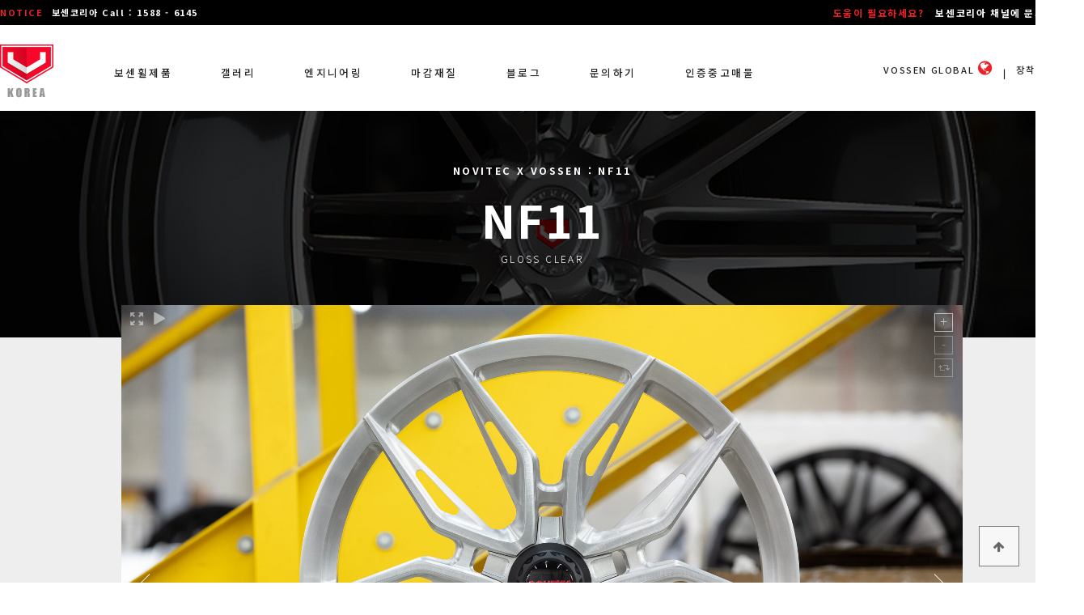

--- FILE ---
content_type: text/html; charset=utf-8
request_url: http://vossenwheels.co.kr/bbs/board.php?bo_table=wheel_gallery&wr_id=2457
body_size: 7643
content:
<!doctype html>
<html lang="ko">
<head>
<meta charset="utf-8">
<meta http-equiv="imagetoolbar" content="no">
<meta http-equiv="X-UA-Compatible" content="IE=edge">
<title>NF11 > 휠 갤러리 | 보센코리아 - Vossen Forged Wheel 한국공식딜러</title>
<link rel="stylesheet" href="http://vossenwheels.co.kr/theme/zinc/css/default.css?ver=171222">
<link rel="stylesheet" href="http://vossenwheels.co.kr/theme/zinc/plugin/jquery.bxslider/jquery.bxslider.css?ver=171222">
<link rel="stylesheet" href="http://vossenwheels.co.kr/theme/zinc/skin/latest/simple_basic/style.css?ver=171222">
<link rel="stylesheet" href="http://vossenwheels.co.kr/theme/zinc/skin/latest/tab_gallery/style.css?ver=171222">
<link rel="stylesheet" href="http://vossenwheels.co.kr/theme/zinc/skin/board/wheel_gallery/style.css?ver=171222">
<link rel="shortcut icon" href="http://vossenwheels.co.kr/theme/zinc/img/main/profile.png">
<!--[if lte IE 8]>
<script src="http://vossenwheels.co.kr/js/html5.js"></script>
<![endif]-->
<script>
// 자바스크립트에서 사용하는 전역변수 선언
var g5_url       = "http://vossenwheels.co.kr";
var g5_bbs_url   = "http://vossenwheels.co.kr/bbs";
var g5_is_member = "";
var g5_is_admin  = "";
var g5_is_mobile = "";
var g5_bo_table  = "wheel_gallery";
var g5_sca       = "";
var g5_editor    = "smarteditor2";
var g5_cookie_domain = "";
</script>
<script src="http://vossenwheels.co.kr/js/jquery-1.8.3.min.js"></script>
<script src="http://vossenwheels.co.kr/js/jquery.menu.js?ver=171222"></script>
<script src="http://vossenwheels.co.kr/js/common.js?ver=171222"></script>
<script src="http://vossenwheels.co.kr/js/wrest.js?ver=171222"></script>
<script src="http://vossenwheels.co.kr/js/placeholders.min.js"></script>
<link rel="stylesheet" href="http://vossenwheels.co.kr/js/font-awesome/css/font-awesome.min.css">
<script src="http://vossenwheels.co.kr/theme/zinc/plugin/jquery.bxslider/jquery.bxslider.js"></script>
<script src="http://vossenwheels.co.kr/theme/zinc/js/main_bxslider.js"></script>
</head>
<body>

<!-- 상단 시작 { -->
<div id="hd">

    <h1 id="hd_h1">NF11 > 휠 갤러리</h1>

	<!-- TOP include -->
	<style>
.sidepanel  {
    width: 0px;
    position: absolute;
    z-index: 1;
    height: 400px;
    top: 141px;
    left: 50%;
	margin-left:-685px;
    background-color: #fff;
    overflow: hidden;
	box-shadow: 0px 0px 20px rgba(0,0,0,0.2);
}

/*
.sidepanel a {
    padding: 8px 8px 8px 32px;
    text-decoration: none;
    font-size: 25px;
    color: #818181;
    display: block;
    transition: 0.3s;
}

.sidepanel a:hover {
    color: #f1f1f1;
}
*/

.sidepanel .closebtn {
    position: absolute;
    top: 0;
    right: 25px;
    font-size: 36px;
}

.openbtn {
    font-size: 20px;
    cursor: pointer;
    background-color: #fff;
    color: white;
    padding: 10px 15px;
    border: none;
}

.openbtn:hover {
    background-color:#444;
}
</style>

<div id="hd_topbar">

		<div id="hd_topbar_wrapper">
			<div class="topbar_box">
				<!-- 공지사항 -->
				<ul id="tnb2">
					<li>
<div class="lat">
    <ul>
		<li style="float:left;padding-right:10px;color:#ec2028;">NOTICE</li>
            <li>
            <a href="http://vossenwheels.co.kr/bbs/board.php?bo_table=notice&amp;wr_id=3"> 보센코리아 Call : 1588 - 6145</a>
        </li>
            </ul>

</div>
</li>
				</ul>
			</div>
			<div class="topbar_box">
				<ul id="tnb">
					<!--li>도움이 필요하세요?&nbsp;&nbsp;&nbsp;<a href="http://vossenwheels.co.kr/theme/zinc/formmail/formmail.php">보센코리아에 문의하세요.</a></li-->
					<li>도움이 필요하세요?&nbsp;&nbsp;&nbsp;<a href="http://pf.kakao.com/_Qxgydxj/chat" target="_blank">보센코리아 채널에 문의하세요.</a></li>
				</ul>
			</div>
		</div>

	</div>

    <div id="skip_to_container"><a href="#container">본문 바로가기</a></div>

    
    <div id="hd_wrapper">

        <div id="logo">
            <a href="http://vossenwheels.co.kr"><img src="http://vossenwheels.co.kr/theme/zinc/img/main/vosson_logo.png" alt="보센코리아 - Vossen Forged Wheel 한국공식딜러"></a>
        </div>

		<nav id="cb_gnb">
			<h2>메인메뉴</h2>
			<ul id="gnb_1dul">
				<li class="gnb_1dli" style="z-index:">
					<a href="http://vossenwheels.co.kr/theme/zinc/wheels.php" class="gnb_1da c_pointer" onmouseenter="closeNav()">보센휠제품</a>
				</li>
				<li class="gnb_1dli" style="z-index:">
					<a href="" class="gnb_1da c_pointer" onmouseenter="openNav()">갤러리</a>
				</li>
				<li class="gnb_1dli" style="z-index:">
					<a href="http://vossenwheels.co.kr/theme/zinc/eng.php" class="gnb_1da c_pointer" onmouseenter="closeNav()">엔지니어링</a>
				</li>
				<li class="gnb_1dli" style="z-index:">
					<a href="http://vossenwheels.co.kr/theme/zinc/finishing.php" class="gnb_1da c_pointer" onmouseenter="closeNav()">마감재질</a>
				</li>
				<li class="gnb_1dli" style="z-index:">
					<a href="http://vossenwheels.co.kr/bbs/board.php?bo_table=blog" class="gnb_1da c_pointer" onmouseenter="closeNav()">블로그</a>
				</li>
				<li class="gnb_1dli" style="z-index:">
					<!--a href="http://vossenwheels.co.kr/theme/zinc/formmail/formmail.php" class="gnb_1da c_pointer" onmouseenter="closeNav()">문의하기</a-->
					<a href="http://pf.kakao.com/_Qxgydxj/chat" class="gnb_1da c_pointer" onmouseenter="closeNav()" target="_blank">문의하기</a>
				</li>
				<li class="gnb_1dli" style="z-index:">
					<a href="http://vossenwheels.co.kr/bbs/board.php?bo_table=sale_gallery" class="gnb_1da c_pointer" onmouseenter="closeNav()">인증중고매물</a>
				</li>
			</ul>
		</nav>

		<div id="top_dealer">
            <a href="https://vossenwheels.com" target="_blank">VOSSEN GLOBAL  <i class="fa fa-globe" aria-hidden="true" style="font-size:20px;color:#ec2028;"></i></a>&nbsp;&nbsp;ㅣ&nbsp;&nbsp;<a href="http://vossenwheels.co.kr/bbs/board.php?bo_table=map">장착점찾기  <img src="http://vossenwheels.co.kr/theme/zinc/img/main/top_map.jpg" alt="장착점찾기" style="padding-bottom:5px;"></a>
        </div>

    </div>

<!--히든 div 메뉴-->
<div id="mySidepanel" class="sidepanel" onmouseleave="closeNav()">
	<!--<script type="text/javascript" src="http://code.jquery.com/jquery.min.js"></script>-->

<style>
	ul,li{list-style:none;} 
	.top_tab{overflow:hidden;} 
	.top_tab li{width:343px; cursor:pointer;} 
	.top_tab li a{display:block;text-align:center;padding:0px;} 
	.tab_con_wrap{float:left;width:1027px;height:400px;background:#f5f5f5;text-align:center;}
	.tab_con_wrap .con{position:relative;left:0;top:0;}
	.jsh_01 {display:none}

	.arrow_tab {content: '';background: #fff;display: block;width: 30px;height: 30px;position: absolute;left: 327px;transform: rotate(45deg);}
	.tab_contents {padding:50px;}

	.td_tab1 {width:30%; text-align:center; vertical-align:top;}
	.td_tab2 {width:50%; text-align:center; vertical-align:top;}
	.td_tab3 {text-align:center; vertical-align:top;}

	.p_txt_1 {color: #141414;font-size:1.4em;font-weight:300;letter-spacing:0.3em;padding-bottom:15px;}
	.p_txt_2 {color: #666;font-size:0.90em;font-weight:300;letter-spacing:0.05em;padding-bottom:50px;}

	#tab_bav_btn {}
	#tab_bav_btn a{color: #fff;font-size:0.85em;background: #ec2028;border: 1px solid #ec2028;padding: 10px 50px;font-weight: 900;letter-spacing:0.3em;text-decoration:none;border-radius:100px}
	#tab_bav_btn a:hover{color: #fff;font-size:0.85em;background: #141414;border: 1px solid #141414;padding: 10px 50px;font-weight: 900;letter-spacing:0.3em;-webkit-transition:ease-out 0.3s; -moz-transition:ease-out 0.3s; -o-transition:ease-out 0.3s; transition:ease-out 0.3s;}
</style>

<script>
$(function(){
    $('.top_tab li').mouseover(function(){
        var tabType = $(this).index();
            $('.top_tab li').each(function(index){
            $(this).find('img').attr('src', $(this).find('img').attr('src').replace('_off','_on'));
            if(tabType != index){
                $(this).find('img').attr('src', $(this).find('img').attr('src').replace('_on','_off'));
            }
        });
            $('.tab_con_wrap>div').eq(tabType).show().siblings('div').hide();
    });
 });
</script>

<div style="float:left;">
	<ul class="top_tab">
		<li><a href="http://vossenwheels.co.kr/bbs/board.php?bo_table=cars_gallery"><img src="http://vossenwheels.co.kr/theme/zinc/img/main/top_tab_btn1_on.png" alt="장착 차량 갤러리" /></a></li>
		<li><a href="http://vossenwheels.co.kr/bbs/board.php?bo_table=wheel_gallery"><img src="http://vossenwheels.co.kr/theme/zinc/img/main/top_tab_btn2_off.png" alt="보센 휠 갤러리" /></a></li>
	</ul>
</div>

<div class="tab_con_wrap">
	<div><!-- 차량갤러리 시작 -->
		<div class="arrow_tab" style="top:45px;"></div>
		<div class="tab_contents">
			<table width="100%" border="0" cellpadding="0" cellspacing="0">
				<tr>
					<td class="td_tab1">
						<div class="p_txt_1">장착 차량 갤러리</div>
						<div class="p_txt_2">보센은 약 5,000대에 달하는 자동차를 사진으로 찍었으며, 대부분 비디오도 함께 촬영되어 거의 대부분의 차량에서 시각화 할 수 있었습니다.</div>
						<div id="tab_bav_btn"><!-- 버튼 -->
							<a href="/bbs/board.php?bo_table=cars_gallery" border="0">모든사진보기</a>
						</div>
					</td>
					<td class="td_tab2">
						
<div class="lt">
    <ul id="gall_ul">
            <li class="gall_li ">
            <div class="gall_li_wr">

            <a href="http://vossenwheels.co.kr/bbs/board.php?bo_table=cars_gallery&amp;wr_id=3019" class='gall_img'><img src="http://vossenwheels.co.kr/data/editor/2601/thumb-48ae282354a96a50eba843908ed5d93c_1769488915_4796_140x93.jpg"></a>            
                <div class="gall_text_href">
                                        <a href="http://vossenwheels.co.kr/bbs/board.php?bo_table=cars_gallery&amp;wr_id=3019" class="gall_li_tit">
                        롤스로이스 팬텀2 EWB                    </a>
                                       <!--<span class="sound_only">작성자 </span><span class="sv_member">보센코리아</span>-->

                </div>
            </div>
        </li>
            <li class="gall_li ">
            <div class="gall_li_wr">

            <a href="http://vossenwheels.co.kr/bbs/board.php?bo_table=cars_gallery&amp;wr_id=3018" class='gall_img'><img src="http://vossenwheels.co.kr/data/editor/2601/thumb-48ae282354a96a50eba843908ed5d93c_1769488629_721_140x93.jpg"></a>            
                <div class="gall_text_href">
                                        <a href="http://vossenwheels.co.kr/bbs/board.php?bo_table=cars_gallery&amp;wr_id=3018" class="gall_li_tit">
                        랜드로버 레인지로버 P530                    </a>
                                       <!--<span class="sound_only">작성자 </span><span class="sv_member">보센코리아</span>-->

                </div>
            </div>
        </li>
            <li class="gall_li ">
            <div class="gall_li_wr">

            <a href="http://vossenwheels.co.kr/bbs/board.php?bo_table=cars_gallery&amp;wr_id=3017" class='gall_img'><img src="http://vossenwheels.co.kr/data/editor/2601/thumb-48ae282354a96a50eba843908ed5d93c_1769488353_3788_140x93.jpg"></a>            
                <div class="gall_text_href">
                                        <a href="http://vossenwheels.co.kr/bbs/board.php?bo_table=cars_gallery&amp;wr_id=3017" class="gall_li_tit">
                        람보르기니 우라칸 에보 스파…                    </a>
                                       <!--<span class="sound_only">작성자 </span><span class="sv_member">보센코리아</span>-->

                </div>
            </div>
        </li>
            <li class="gall_li ">
            <div class="gall_li_wr">

            <a href="http://vossenwheels.co.kr/bbs/board.php?bo_table=cars_gallery&amp;wr_id=3016" class='gall_img'><img src="http://vossenwheels.co.kr/data/editor/2601/thumb-48ae282354a96a50eba843908ed5d93c_1769488142_2502_140x93.jpg"></a>            
                <div class="gall_text_href">
                                        <a href="http://vossenwheels.co.kr/bbs/board.php?bo_table=cars_gallery&amp;wr_id=3016" class="gall_li_tit">
                        BENZ G63                    </a>
                                       <!--<span class="sound_only">작성자 </span><span class="sv_member">보센코리아</span>-->

                </div>
            </div>
        </li>
            </ul>
</div>					</td>
					<td class="td_tab3">
						<img src="http://vossenwheels.co.kr/theme/zinc/img/main/tab_title_img1.jpg" alt="차량 갤러리" />
					</td>
				</tr>
			</table>
		</div>
	</div><!--// 차량갤러리 끝 -->

	<div class="jsh_01"><!-- 휠갤러리 시작 -->
		<div class="arrow_tab" style="top:155px;"></div>
		<div class="tab_contents">
			<table width="100%" border="0" cellpadding="0" cellspacing="0">
				<tr>
					<td class="td_tab1">
						<div class="p_txt_1">보센 휠 갤러리</div>
						<div class="p_txt_2">Vossen Forged 휠 세트와 CV, VF, HF 및 Vossen x Work 휠의 거의 모든 기본 및 사용자 선택 마감은 출하 전 미국 보센 본사에서 촬영됩니다.</div>
						<div id="tab_bav_btn"><!-- 버튼 -->
							<a href="/bbs/board.php?bo_table=wheel_gallery" border="0">모든사진보기</a>
						</div>
					</td>
					<td class="td_tab2">
						
<div class="lt">
    <ul id="gall_ul">
            <li class="gall_li ">
            <div class="gall_li_wr">

            <a href="http://vossenwheels.co.kr/bbs/board.php?bo_table=wheel_gallery&amp;wr_id=2615" class='gall_img'><img src="http://vossenwheels.co.kr/data/editor/2511/thumb-1fbff86c319789a21fb341b8d0144d33_1762142172_4642_140x93.jpg"></a>            
                <div class="gall_text_href">
                                        <a href="http://vossenwheels.co.kr/bbs/board.php?bo_table=wheel_gallery&amp;wr_id=2615" class="gall_li_tit">
                        GNX-02                    </a>
                                       <!--<span class="sound_only">작성자 </span><span class="sv_member">보센코리아</span>-->

                </div>
            </div>
        </li>
            <li class="gall_li ">
            <div class="gall_li_wr">

            <a href="http://vossenwheels.co.kr/bbs/board.php?bo_table=wheel_gallery&amp;wr_id=2614" class='gall_img'><img src="http://vossenwheels.co.kr/data/editor/2511/thumb-1fbff86c319789a21fb341b8d0144d33_1762141912_7135_140x93.jpg"></a>            
                <div class="gall_text_href">
                                        <a href="http://vossenwheels.co.kr/bbs/board.php?bo_table=wheel_gallery&amp;wr_id=2614" class="gall_li_tit">
                        HFX-2                    </a>
                                       <!--<span class="sound_only">작성자 </span><span class="sv_member">보센코리아</span>-->

                </div>
            </div>
        </li>
            <li class="gall_li ">
            <div class="gall_li_wr">

            <a href="http://vossenwheels.co.kr/bbs/board.php?bo_table=wheel_gallery&amp;wr_id=2613" class='gall_img'><img src="http://vossenwheels.co.kr/data/editor/2511/thumb-1fbff86c319789a21fb341b8d0144d33_1762141491_9441_140x93.jpg"></a>            
                <div class="gall_text_href">
                                        <a href="http://vossenwheels.co.kr/bbs/board.php?bo_table=wheel_gallery&amp;wr_id=2613" class="gall_li_tit">
                        LC3-04                    </a>
                                       <!--<span class="sound_only">작성자 </span><span class="sv_member">보센코리아</span>-->

                </div>
            </div>
        </li>
            <li class="gall_li ">
            <div class="gall_li_wr">

            <a href="http://vossenwheels.co.kr/bbs/board.php?bo_table=wheel_gallery&amp;wr_id=2612" class='gall_img'><img src="http://vossenwheels.co.kr/data/editor/2511/thumb-1fbff86c319789a21fb341b8d0144d33_1762141156_7802_140x93.jpg"></a>            
                <div class="gall_text_href">
                                        <a href="http://vossenwheels.co.kr/bbs/board.php?bo_table=wheel_gallery&amp;wr_id=2612" class="gall_li_tit">
                        GEN-02 (3-PIECE…                    </a>
                                       <!--<span class="sound_only">작성자 </span><span class="sv_member">보센코리아</span>-->

                </div>
            </div>
        </li>
            </ul>
</div>					</td>
					<td class="td_tab3">
						<img src="http://vossenwheels.co.kr/theme/zinc/img/main/tab_title_img2.jpg" alt="휠 갤러리" />
					</td>
				</tr>
			</table>
		</div>
	</div><!--// 휠갤러리 끝 -->

</div><!--// con wrap end --></div>


<script>
function openNav() {
    document.getElementById("mySidepanel").style.width = "1370px";
}

function closeNav() {
    document.getElementById("mySidepanel").style.width = "0";
}
</script>
</div>
<!-- } 상단 끝 -->

<!-- 콘텐츠 시작 { -->
<div id="index_wrapper">
<script src="http://vossenwheels.co.kr/js/viewimageresize.js"></script>
<script type='text/javascript' src='http://vossenwheels.co.kr/theme/zinc/skin/board/wheel_gallery/unitegallery.js'></script>	
<link rel='stylesheet' href='http://vossenwheels.co.kr/theme/zinc/skin/board/wheel_gallery/unite-gallery.css' type='text/css' />
<script type='text/javascript' src='http://vossenwheels.co.kr/theme/zinc/skin/board/wheel_gallery/themes/compact/ug-theme-compact.js'></script>

<!-- 게시물 읽기 시작 { -->

<div id="gall_top">
	<div style="width:1340px;margin:0 auto; padding: 63px 0 0;text-align:center;margin-top:10px;">
        <h2 id="bo_v_title">
                        <span class="bo_v_cate">Novitec x Vossen : NF11</span> 
            
            <span class="bo_v_tit">
            NF11</span>

			<span class="bo_v_tit_sub">
            GLOSS CLEAR</span>
        </h2>
	</div>
</div>

<div id="gallery_container"><!--보센 웹사이트 서브 컨테이너-->

<article id="bo_v" style="width:1340px;margin:0 auto;">

	<section id="bo_v_atc"  style="margin-top:-70px;">
        <h2 id="bo_v_atc_title">본문</h2>

        <!-- 본문 내용 시작 { -->
        <div id="bo_v_con">
		
<div id="gallery" style="display:none;width:1040px;margin:0 auto;">	
		
	<img alt="NF11"
				 src="http://www.vossenwheels.co.kr/data/editor/2406//62424d9c3d608d13948c63d9733c9788_1717479604_4799.jpg"
				 data-image="http://www.vossenwheels.co.kr/data/editor/2406//62424d9c3d608d13948c63d9733c9788_1717479604_4799.jpg"
				 data-description="NF11">
		
	<img alt="NF11"
				 src="http://www.vossenwheels.co.kr/data/editor/2406//62424d9c3d608d13948c63d9733c9788_1717479604_0272.jpg"
				 data-image="http://www.vossenwheels.co.kr/data/editor/2406//62424d9c3d608d13948c63d9733c9788_1717479604_0272.jpg"
				 data-description="NF11">
		
	<img alt="NF11"
				 src="http://www.vossenwheels.co.kr/data/editor/2406//62424d9c3d608d13948c63d9733c9788_1717479604_8885.jpg"
				 data-image="http://www.vossenwheels.co.kr/data/editor/2406//62424d9c3d608d13948c63d9733c9788_1717479604_8885.jpg"
				 data-description="NF11">
		
	<img alt="NF11"
				 src="http://www.vossenwheels.co.kr/data/editor/2406//62424d9c3d608d13948c63d9733c9788_1717479605_3481.jpg"
				 data-image="http://www.vossenwheels.co.kr/data/editor/2406//62424d9c3d608d13948c63d9733c9788_1717479605_3481.jpg"
				 data-description="NF11">
		
	<img alt="NF11"
				 src="http://www.vossenwheels.co.kr/data/editor/2406//62424d9c3d608d13948c63d9733c9788_1717479605_772.jpg"
				 data-image="http://www.vossenwheels.co.kr/data/editor/2406//62424d9c3d608d13948c63d9733c9788_1717479605_772.jpg"
				 data-description="NF11">
		
	<img alt="NF11"
				 src="http://www.vossenwheels.co.kr/data/editor/2406//62424d9c3d608d13948c63d9733c9788_1717479606_2133.jpg"
				 data-image="http://www.vossenwheels.co.kr/data/editor/2406//62424d9c3d608d13948c63d9733c9788_1717479606_2133.jpg"
				 data-description="NF11">
		
	<img alt="NF11"
				 src="http://www.vossenwheels.co.kr/data/editor/2406//62424d9c3d608d13948c63d9733c9788_1717479606_6779.jpg"
				 data-image="http://www.vossenwheels.co.kr/data/editor/2406//62424d9c3d608d13948c63d9733c9788_1717479606_6779.jpg"
				 data-description="NF11">
		
	<img alt="NF11"
				 src="http://www.vossenwheels.co.kr/data/editor/2406//62424d9c3d608d13948c63d9733c9788_1717479607_1553.jpg"
				 data-image="http://www.vossenwheels.co.kr/data/editor/2406//62424d9c3d608d13948c63d9733c9788_1717479607_1553.jpg"
				 data-description="NF11">
		
	<img alt="NF11"
				 src="http://www.vossenwheels.co.kr/data/editor/2406//62424d9c3d608d13948c63d9733c9788_1717479607_6657.jpg"
				 data-image="http://www.vossenwheels.co.kr/data/editor/2406//62424d9c3d608d13948c63d9733c9788_1717479607_6657.jpg"
				 data-description="NF11">
		
	<img alt="NF11"
				 src="http://www.vossenwheels.co.kr/data/editor/2406//62424d9c3d608d13948c63d9733c9788_1717479608_1237.jpg"
				 data-image="http://www.vossenwheels.co.kr/data/editor/2406//62424d9c3d608d13948c63d9733c9788_1717479608_1237.jpg"
				 data-description="NF11">
	</div>


		</div>
                <!-- } 본문 내용 끝 -->

        
		<!-- 휠제원 시작 -->
		<div id="w_spec">
			<!-- 제원 타이틀 -->
			<div id="w_spec_title">
				<div class="w_t1">
					<p style="color:#666;font-size: 0.90em;font-weight: 700;letter-spacing: .15rem;">WHEEL MODEL</p>
					<p style="color:#fff;font-size: 1.50em;font-weight: 700;letter-spacing: .15rem;">NF11</p>
					<p style="color:#fff;font-size: 0.75em;font-weight: 700;letter-spacing: .15rem;">Novitec x Vossen</p>
				</div>
				<div class="w_t_btn">
					<div id="w_view_ov_btn"><button type="submit" onClick="top.location.href='http://www.vossenwheels.co.kr/theme/zinc/wheels/nf11.php'" id="w_view_btn_buy">휠제품보기</button></div>
				</div>
			</div>
			<!-- 제원 내용 -->
			<div id="w_spec_detail">
				<div class="w_d1">
					<p style="color:#999;font-size: 2.0em;font-weight: 200;letter-spacing: .15rem;line-height:70px;">WHEEL COLOR</p>
					<p style="color:#131313;font-size: 1.20em;font-weight: 500;letter-spacing: .05rem;">GLOSS CLEAR</p>
				</div>
			</div>

			<div id="w_spec_img"><!-- 휠사진 -->
				<div id="bo_v_img">
<a href="http://vossenwheels.co.kr/bbs/view_image.php?bo_table=wheel_gallery&amp;fn=3025400532_QpFxElYb_d3bc8055e098482936e664e0635f612be7c52d7c.jpg" target="_blank" class="view_image"><img src="http://vossenwheels.co.kr/data/file/wheel_gallery/3025400532_QpFxElYb_d3bc8055e098482936e664e0635f612be7c52d7c.jpg" alt=""  width="620" height="591" ></a></div>
			</div>
		</div>
		<!-- 휠제원 끝 -->

        <!--  추천 비추천 시작 { -->
                <!-- }  추천 비추천 끝 -->
    </section>

    <div id="bo_v_share">
        
            </div>

    
    
    
    <!-- 게시물 상단 버튼 시작 { -->
    <div id="bo_v_top">
        
        <ul class="bo_v_left">
                                                                    </ul>

        <ul class="bo_v_com">
           <li><a href="./board.php?bo_table=wheel_gallery&amp;page=" class="btn_b01 btn"><i class="fa fa-list" aria-hidden="true"></i> 목록</a></li>
                                </ul>

        
            </div>
    <!-- } 게시물 상단 버튼 끝 -->


</article>
<!-- } 게시판 읽기 끝 -->

<script type="text/javascript">

		jQuery(document).ready(function(){

			jQuery("#gallery").unitegallery({
				theme_panel_position: "bottom"		
			});

		});
		
</script>


<script>

function board_move(href)
{
    window.open(href, "boardmove", "left=50, top=50, width=500, height=550, scrollbars=1");
}
</script>

<script>
$(function() {
    $("a.view_image").click(function() {
        window.open(this.href, "large_image", "location=yes,links=no,toolbar=no,top=10,left=10,width=10,height=10,resizable=yes,scrollbars=no,status=no");
        return false;
    });

    // 추천, 비추천
    $("#good_button, #nogood_button").click(function() {
        var $tx;
        if(this.id == "good_button")
            $tx = $("#bo_v_act_good");
        else
            $tx = $("#bo_v_act_nogood");

        excute_good(this.href, $(this), $tx);
        return false;
    });

    // 이미지 리사이즈
    $("#bo_v_atc").viewimageresize();

    //sns공유
    $(".btn_share").click(function(){
        $("#bo_v_sns").fadeIn();
   
    });

    $(document).mouseup(function (e) {
        var container = $("#bo_v_sns");
        if (!container.is(e.target) && container.has(e.target).length === 0){
        container.css("display","none");
        }	
    });
});

function excute_good(href, $el, $tx)
{
    $.post(
        href,
        { js: "on" },
        function(data) {
            if(data.error) {
                alert(data.error);
                return false;
            }

            if(data.count) {
                $el.find("strong").text(number_format(String(data.count)));
                if($tx.attr("id").search("nogood") > -1) {
                    $tx.text("이 글을 비추천하셨습니다.");
                    $tx.fadeIn(200).delay(2500).fadeOut(200);
                } else {
                    $tx.text("이 글을 추천하셨습니다.");
                    $tx.fadeIn(200).delay(2500).fadeOut(200);
                }
            }
        }, "json"
    );
}
</script>
<!-- } 게시글 읽기 끝 -->
	</div><!--index_container-->
</div><!--index_wrapper-->

<!-- } 콘텐츠 끝 -->

<!-- 하단 시작 { -->
<div id="ft">

<!--하단 배너버튼-->
<div id="ft_bn">
	<div class="bn1">
		<div class="video-content">	
			<div class="ft_bn_btn1">
					<div class="btn_img"><img src="https://vossenwheels.com/wp-content/uploads/2017/08/map.svg" width="38px"></div>
					<div class="btn_txt"><a href="http://vossenwheels.co.kr/bbs/board.php?bo_table=map">보센장착점찾기</a></div>
			</div>
			<video playsinline="" autoplay="" loop="" muted="" poster="https://vossenwheels.com/wp-content/uploads/2017/08/bottom_cta_left.jpg" class="background" style="width:100%;">
				<source src="https://vossenwheels.com/wp-content/uploads/2017/11/bottom_cta_left_1-converted-with-Clipchamp.mp4" type="video/mp4">
			</video>
		</div>
	</div>
	<div class="bn2">
		<div class="video-content">
			<div class="ft_bn_btn1">
					<div class="btn_img"><i class="fa fa-globe" aria-hidden="true" style="font-size:40px;color:#ec2028;"></i></div>
					<div class="btn_txt"><a href="https://vossenwheels.com" target="_blank">보센 글로벌사이트</a></div>
			</div>
			<video playsinline="" autoplay="" loop="" muted="" poster="https://vossenwheels.com/wp-content/uploads/2017/08/bottom_cta_right.jpg" class="background"  style="width:100%;">
				<source src="https://vossenwheels.com/wp-content/uploads/2018/01/Apparel-2-No-Caps-1.mp4" type="video/mp4">
			</video>
		</div>
	</div>
</div>

	<!--<div id="fnb">
		<div>
            <a href="http://vossenwheels.co.kr/bbs/content.php?co_id=company">회사소개</a>
            <a href="http://vossenwheels.co.kr/bbs/content.php?co_id=privacy">개인정보취급방침</a>
            <a href="http://vossenwheels.co.kr/bbs/content.php?co_id=provision">서비스이용약관</a>
						<a href="http://vossenwheels.co.kr/bbs/login.php"><font color="#ec2028">LOGIN</font></a>
					</div>
	</div>-->

    <div id="ft_company_wrapper">
		<div id="ft_logo">
			<img src="http://vossenwheels.co.kr/theme/zinc/img/main/vosson_logo.png" alt="보센코리아 - Vossen Forged Wheel 한국공식딜러">
		</div>
		<div id="ft_company">
			<div class="ft_cate">
				<div class="ft_cate_td">
					<h2><a href="http://vossenwheels.co.kr/theme/zinc/wheels.php">보센휠제품</a></h2>
					<p><a href="http://vossenwheels.co.kr/theme/zinc/wheels.php#hybrid_forged">Hybrid Forged</a></p>
					<p><a href="http://vossenwheels.co.kr/theme/zinc/wheels.php#cv_srries">CV시리즈</a></p>
					<p><a href="http://vossenwheels.co.kr/theme/zinc/wheels.php#work">보센 X 워크</a></p>
					<p><a href="http://vossenwheels.co.kr/theme/zinc/wheels.php#series_21">보센 Forged</a></p>
				</div>
				<div class="ft_cate_td">
					<h2><a href="http://vossenwheels.co.kr/bbs/board.php?bo_table=cars_gallery">갤러리</a></h2>
					<p><a href="http://vossenwheels.co.kr/bbs/board.php?bo_table=cars_gallery">장착 차량갤러리</a></p>
					<p><a href="http://vossenwheels.co.kr/bbs/board.php?bo_table=wheel_gallery">보센 휠 갤러리</a></p>
				</div>
				<div class="ft_cate_td">
					<h2><a href="http://vossenwheels.co.kr/theme/zinc/eng.php">생산 및 기술력</a></h2>
					<p><a href="http://vossenwheels.co.kr/theme/zinc/eng.php#factory">보센 생산공정</a></p>
					<p><a href="http://vossenwheels.co.kr/theme/zinc/eng.php#engineering">엔지니어링</a></p>
					<p><a href="http://vossenwheels.co.kr/theme/zinc/finishing.php">마감피니싱</a></p>
				</div>
				<div class="ft_cate_td">
					<h2><a href="http://vossenwheels.co.kr/bbs/board.php?bo_table=blog">블로그</a></h2>
					<p><a href="http://vossenwheels.co.kr/bbs/board.php?bo_table=blog">블로그</a></p>
					<p><a href="http://vossenwheels.co.kr/bbs/board.php?bo_table=blog">인스타그램</a></p>
				</div>
				<div class="ft_cate_td">
					<h2><a href="http://vossenwheels.co.kr/theme/zinc/formmail/formmail.php">고객지원</a></h2>
					<p><a href="http://vossenwheels.co.kr/theme/zinc/formmail/formmail.php">문의하기</a></p>
					<p><a href="http://vossenwheels.co.kr/bbs/board.php?bo_table=sale_gallery">인증중고매물</a></p>
					<p><a href="http://vossenwheels.co.kr/bbs/board.php?bo_table=map">보센장착점찾기</a></p>
					<p><a href="http://vossenwheels.co.kr/bbs/board.php?bo_table=notice">공지사항</a></p>
				</div>
			</div>
			<div style="position:relative;">
				<p style="font-size:1.0em;font-weight:700;color:#fff;padding:50px 0 0;">VOSSEN KOREA</p>
				<p>상호 : (주)보센코리아 ㆍ 대표자 : 박경호 ㆍ 사업자등록번호 : 159-81-02217 ㆍ 주소 : 서울시 강남구 논현로 313 (역삼동)</p>
				<p>청주점 : 충청북도 청주시 서원구 2순환로1814번길 72-24(장성동) ㆍ TEL : 1588-6145 ㆍ FAX : 043-276-9008</p>
				<p>
					E-mail : infovossenkorea@gmail.com ㆍ 
										<a href="http://vossenwheels.co.kr/bbs/login.php"><font color="#ec2028">ADMIN</font></a>
									</p>
				<p style="">
					<table width="100%" border="0" cellpadding="0" cellspacing="0">
						<tr>
							<td style="font-size:1.0em;font-weight:500;color:#fff;"><br>SOCIAL<br><br>
								<a href="https://blog.naver.com/vossen-korea" target="_blank"><img src="http://vossenwheels.co.kr/theme/zinc/img/main/sns_n.jpg" /></a>&nbsp;&nbsp;&nbsp;&nbsp;
								<a href="https://www.instagram.com/stage_vossen_korea" target="_blank"><img src="http://vossenwheels.co.kr/theme/zinc/img/main/sns_i.jpg" /></a>&nbsp;&nbsp;
								<a href="https://www.facebook.com/vossenkorea/" target="_blank"><img src="http://vossenwheels.co.kr/theme/zinc/img/main/sns_f.jpg" /></a>
							</td>
							<td id="ft_btn_01" style="font-size:1.0em;font-weight:500;color:#fff;"><br>어디서 구매할 수 있나요?<br><br>
								<a href="http://vossenwheels.co.kr/bbs/board.php?bo_table=map"><img src="https://vossenwheels.com/wp-content/uploads/2017/08/map.svg" width="22"/>&nbsp;&nbsp;&nbsp;보센장착점찾기</a>
							</td>
						</tr>
					</table>
				</p>
				<p  style="padding:20px 0 50px;">&copy; 2018 VOSSEN KOREA</p>
			</div>
		</div>
    </div>

</div>

<!--하단 TOP GO버튼-->
<div class="hidden-xs"><!-- only pc-->
	<button type="button" id="top_btn"><i class="fa fa-arrow-up" aria-hidden="true"></i><span class="sound_only">상단으로</span></button>
        <script>
        
        $(function() {
            $("#top_btn").on("click", function() {
                $("html, body").animate({scrollTop:0}, '500');
                return false;
            });
        });
        </script>
</div>


<!-- } 하단 끝 -->

<script>
$(function() {
    // 폰트 리사이즈 쿠키있으면 실행
    font_resize("container", get_cookie("ck_font_resize_rmv_class"), get_cookie("ck_font_resize_add_class"));
});
</script>



<!-- ie6,7에서 사이드뷰가 게시판 목록에서 아래 사이드뷰에 가려지는 현상 수정 -->
<!--[if lte IE 7]>
<script>
$(function() {
    var $sv_use = $(".sv_use");
    var count = $sv_use.length;

    $sv_use.each(function() {
        $(this).css("z-index", count);
        $(this).css("position", "relative");
        count = count - 1;
    });
});
</script>
<![endif]-->

</body>
</html>

<!-- 사용스킨 : theme/wheel_gallery -->


--- FILE ---
content_type: text/css
request_url: http://vossenwheels.co.kr/theme/zinc/css/default.css?ver=171222
body_size: 10256
content:
@charset "utf-8";
@import url(http://fonts.googleapis.com/earlyaccess/nanumgothic.css);
@import url(//cdn.rawgit.com/hiun/NanumSquare/master/nanumsquare.css);
@import url(//fonts.googleapis.com/earlyaccess/notosanskr.css);

@font-face {

	font-family: "Nanum Barun Gothic";
	font-style:normal;
	src:url('../fonts/NanumBarunGothic.eot');
	src: local(※), url('../fonts/NanumBarunGothic.woff') format('woff');

}

@font-face {

	font-family: "Nanum Barun Gothic Regular";
	font-style:normal;
	src:url('../fonts/NanumBarunGothicRegular.eot');
	src: local(※), url('../fonts/NanumBarunGothicRegular.woff') format('woff');

}

/* 초기화 */
html {overflow-y:scroll}
body {margin:0;padding:0;font-size:0.875em;font-family:'Noto Sans KR', sans-serif;color:#141414;}

html, h1, h2, h3, h4, h5, h6, form, fieldset, img {margin:0;padding:0;border:0}
h1, h2, h3, h4, h5, h6 {font-size:1em;font-family:'Noto Sans KR', sans-serif;}
article, aside, details, figcaption, figure, footer, header, hgroup, menu, nav, section {display:block}

#hd ul, nav ul, #ft ul {margin:0;padding:0;list-style:none}
legend {position:absolute;margin:0;padding:0;font-size:0;line-height:0;text-indent:-9999em;overflow:hidden}
label, input, button, select, img {vertical-align:middle}
input, button {margin:0;padding:0;font-family:'Noto Sans KR', sans-serif;;font-size:1em}
button {cursor:pointer}

textarea, select {font-family:'Noto Sans KR', sans-serif;;font-size:1em}
select {margin:0}
p {margin:0;padding:0;word-break:break-all}
hr {display:none}
pre {overflow-x:scroll;font-size:1.1em}
a:link, a:visited {color:#222;text-decoration:none}
a:hover, a:focus, a:active {color:#000;text-decoration:none}

/* 레이아웃 크기 지정 */
#hd, #wrapper, #ft{min-width:1200px}

#hd_pop,
#hd_wrapper,
#tnb ul,
#gnb .gnb_wrap,
#container_wr,
#ft_wr{width:1200px}

/* 팝업레이어 */
#hd_pop {position:fixed;margin:0 auto;width:1340px;height:0;z-index:9999;}
#hd_pop h2 {position:absolute;font-size:0;line-height:0;overflow:hidden}
.hd_pops {position:absolute;border:1px solid #666;background:#fff}
.hd_pops_con {}
.hd_pops_footer {padding:10px 0;background:#000;color:#fff;text-align:right}
.hd_pops_footer button {margin-right:5px;padding:5px 10px;border:0;background:#393939;color:#fff}

/* 상단 레이아웃 */
#hd {position:relative;min-width:1340px;background:#fff;}
#hd_h1 {position:absolute;font-size:0;line-height:0;overflow:hidden}
#hd_topbar {border-bottom:0px solid #ddd;background:#000}
#hd_topbar_wrapper {width:1340px;margin:0 auto;font-size:0.85em;font-weight:700;letter-spacing: .10rem;overflow:hidden}
#hd_topbar_wrapper .topbar_box {width:50%;padding:7px 0;float:left;}
#hd_topbar_wrapper .topbar_box #tnb {width:100%;text-align:right;overflow:hidden;color:#ec2028;}
#hd_topbar_wrapper .topbar_box #tnb a{color:#fff;}
#hd_topbar_wrapper .topbar_box #tnb a:hover{color:#ec2028;}
#hd_topbar_wrapper .topbar_box #tnb2 {width:100%;text-align:left;overflow:hidden;color:#ec2028;}
#hd_topbar_wrapper #tnb li {display:inline-block;padding:0 5px;zoom:1;*display:inline}
#hd_wrapper {position:relative;margin:0 auto;width:1340px;height:96px;zoom:1}
#hd_wrapper:after {display:block;visibility:hidden;clear:both;content:""}

#logo {padding:24px 0 0px;float:left;}
#top_dealer {padding:40px 0;float:right;}
#top_dealer a {font-family:'Noto Sans KR', sans-serif;font-size:0.80em;font-weight:500;letter-spacing: .10rem; Regular;line-height:30px;text-decoration:none;vertical-align:bottom;}
#top_dealer a:hover {color:#ec2028;}

/* 메인메뉴 */
#cb_gnb {position:relative;float:left;margin-left:45px;}
#cb_gnb h2 {position:absolute;font-size:0;line-height:0;overflow:hidden}
#gnb_1dul {margin:0 auto !important;padding:0;zoom:1}
#gnb_1dul:after {display:block;visibility:hidden;clear:both;content:""}
.gnb_1dli {position:relative;float:left}
.gnb_1da {display:inline-block;padding:40px 30px 5px 30px;height:35px;font-family:'Noto Sans KR', sans-serif;font-size:0.90em;font-weight:500;text-transform: uppercase;letter-spacing: .15rem; Regular;line-height:2.95em;text-decoration:none;cursor:default}
.gnb_1da.c_pointer {cursor:pointer;}
.gnb_1da:focus, .gnb_1da:hover {text-decoration:none;}
.gnb_1dli_air .gnb_1da {color:#222;}
.gnb_1dli_on .gnb_1da {color:#222;border-bottom:3px solid #e60012;}
.gnb_2dul {display:none;position:absolute;top:96px;width:180px;font-size:0.929em}
.gnb_2da {display:block;padding:13px 10px;text-align:left;text-decoration:none}
.gnb_1dli_air .gnb_2da {background:rgba(0,0,0,0.8);color:#fff}
.gnb_1dli_on .gnb_2da {background:rgba(0,0,0,0.8);color:#fff}
.gnb_2da:focus, .gnb_2da:hover {background:rgba(68,68,68,0.8);text-decoration:none}
.gnb_1dli_over .gnb_2dul {display:block;left:0;}
.gnb_1dli_over2 .gnb_2dul {display:block;right:0;}

#gnb_empty {padding:10px 0;width:100%;text-align:center;line-height:2em}
#gnb_empty a {text-decoration:underline}

/* 중간 레이아웃 */
#index_wrapper {width:100%;margin:0 auto;}
#wrapper {width:100%;padding:10px 0 20px 0;margin:0 auto;overflow:hidden;background:#eee;}
#wrapper:after {display:block;visibility:hidden;clear:both;content:""}

#mapts_wrapper {width:100%;padding:0;margin:0 auto;overflow:hidden;background:#fff;}
#mapts_wrapper:after {display:block;visibility:hidden;clear:both;content:""}

#blog_wrapper {width:100%;padding:10px 0 20px 0;margin:0 auto;overflow:hidden;background:#fff;}
#blog_container {width:1340px;margin:0 auto;}

#index_container {position:relative;width:100%;min-height:500px;height:auto !important;height:500px;margin:0 auto;text-align:center;}
#sub_container {position:relative;width:100%;min-height:500px;height:auto !important;height:500px;margin:0 auto;text-align:center;}
#board_container {width:1340px;margin:0 auto;}
#map_container {width:100%;margin:0 auto;}

#visual {background:#fff;padding-bottom:50px;}

#aside {width:200px;padding-top:10px;float:left;}
#aside .am_ul {width:100%;padding:0;margin:0;border-bottom:1px solid #ddd;list-style:none;}
#aside .am_ul li {border-top:1px solid #ddd;}
#aside .am_ul li a {display:block;padding:15px 0 15px 20px;text-decoration:none;}
#aside .am_ul li a:hover,
#aside .am_ul li.on a {color:#008299}
#aside .am_default,
#aside .am_ul .am_first {position:relative;padding:15px 0;margin:0 0 20px 0;text-align:center;background:#333;border:0;font-size:1.2em;font-family:'Noto Sans KR', sans-serif; Regular;color:#fff}
#aside .amf_cut_box {position:absolute;width:24px;height:24px;}
#aside .amf_cut_1 {top:0;right:0;background:url("../img/am_first_cut_1.png") no-repeat;}
#aside .amf_cut_2 {bottom:0;left:0;background:url("../img/am_first_cut_2.png") no-repeat;}

#container {position:relative;width:980px;min-height:500px;height:auto !important;height:500px;float:right;zoom:1}
#container:after {display:block;visibility:hidden;clear:both;content:""}
#container_title {margin-bottom:20px;font-size:1.2em;font-weight:bold}

/* 메인 엔지니어링 */
#main_engin {width:100%;margin:0 auto;}
#main_engin .main_title {width:1340px;margin:0 auto;text-align:center;padding: 0px 0;}
#main_engin .main_title .title {font-family:'Noto Sans KR', sans-serif;font-size:2.5em;font-weight:200;margin:0px 0 30px 0;padding:40px 0 0px;line-height:1em;letter-spacing:0.25em;}
#main_engin .main_title .title_sub {font-family:'Noto Sans KR', sans-serif;font-size:1.2em;font-weight:300;line-height:1em;}
#main_engin .main_title .title {text-decoration:none;}
#main_engin .main_title .title_line {position: absolute;left: 50%;margin-left: -51px;bottom: 1;background-color: #ec2028;width: 102px;height: 1px;content: "";display: block;}

#main_engin .contents {background:url('https://vossenwheels.com/wp-content/uploads/2018/11/Promo-Background.jpg') top left no-repeat; background-size:100%, auto;min-height: 760px;margin-top: -30px;}
#main_engin .contents .img_01 {width:1170px;margin:0 auto;text-align:right;padding: 100px 0 30px 0;}
#main_engin .contents .img_02 {width:1170px;margin:0 auto;text-align:right;padding: 30px 0 30px 0;}

#engin_btn {width:1170px;margin:0 auto;text-align:right;}
#sit_ov_btn button {margin-left:20px;height:63px;margin-bottom:10px;font-weight:500;font-size:0.9em;letter-spacing: .2rem;}
#sit_btn_buy {width:282px;background:#141414;color:#fff;border:0;}
#sit_btn_buy:hover{background:#fff;border:1px solid #141414;color:#141414;-webkit-transition:ease-out 0.3s; -moz-transition:ease-out 0.3s; -o-transition:ease-out 0.3s; transition:ease-out 0.3s;}
#sit_btn_cart {width:227px;background:#eb1f27;color:#fff;border:0;}
#sit_btn_cart:hover{background:#fff;border:1px solid #eb1f27;color:#eb1f27;-webkit-transition:ease-out 0.3s; -moz-transition:ease-out 0.3s; -o-transition:ease-out 0.3s; transition:ease-out 0.3s;}

/* 메인 신제품 */
#main_new {width:100%;margin:0 auto;margin-top:80px;}
#main_new .container {width:1340px;margin:0 auto;text-align:center;}
#main_new .main_title {width:20%;margin:0 auto;float:left;text-align:left;}
#main_new .main_title .title {font-family:'Noto Sans KR', sans-serif;font-size:2.5em;font-weight:200;margin:0px 0 30px 0;padding:40px 0 0px;line-height:1.2em;letter-spacing:0.25em;}
#main_new .main_title .title_sub {font-family:'Noto Sans KR', sans-serif;font-size:1.0em;font-weight:300;line-height:1.5em;}
#main_new .main_title .title {text-decoration:none;}
#main_new .main_title .title_line {position: absolute;text-align:left;bottom: 1;background-color: #ec2028;width: 102px;height: 1px;content: "";display: block;}
#main_new .contents {margin:0 auto;text-align:right;}

#new_btn {width:1170px;margin:0 auto;text-align:center;margin-top:10px;}
#new_ov_btn button {margin-left:20px;height:63px;margin-bottom:10px;font-weight:500;font-size:0.90em;letter-spacing: .2rem;}
#new_btn_buy {width:171px;background:#141414;color:#fff;border:0;}
#new_btn_buy:hover{background:#fff;border:1px solid #141414;color:#141414;-webkit-transition:ease-out 0.3s; -moz-transition:ease-out 0.3s; -o-transition:ease-out 0.3s; transition:ease-out 0.3s;}

/* 메인 갤러리 */
#main_gal {width:100%;margin:0 auto;margin-top:80px;display:inline-block;}
#main_gal .container {width:1340px;margin:0 auto;text-align:left;display:block;}
#main_gal .gallery1 {width:50%;margin:0 auto;text-align:center;}
#main_gal .gallery2 {margin:0 auto;text-align:center;}

#gal_btn {width:1340px;margin:0 auto;text-align:center;margin-top:-184px;}
#gal_ov_btn button {margin-left:-265px;height:132px;margin-bottom:10px;font-weight:300;font-size:1.15em;letter-spacing: .2rem;}
#gal_btn_car {width:198px;background:#fff;border:1px solid #141414;color:#141414;-webkit-transition:ease-out 0.3s; -moz-transition:ease-out 0.3s; -o-transition:ease-out 0.3s; transition:ease-out 0.3s;}
#gal_btn_car:hover{background:#141414;color:#fff;border:0;}

#gal_btn2 {width:1340px;margin:0 auto;text-align:center;margin-top:-142px;}
#gal_ov_btn2 button {margin-left:1103px;height:132px;margin-bottom:10px;font-weight:300;font-size:1.15em;letter-spacing: .2rem;}
#gal_btn_wheel {width:198px;background:#fff;border:1px solid #141414;color:#141414;-webkit-transition:ease-out 0.3s; -moz-transition:ease-out 0.3s; -o-transition:ease-out 0.3s; transition:ease-out 0.3s;}
#gal_btn_wheel:hover{background:#141414;color:#fff;border:0;}

/* 메인 블로그 */
#main_blog {width:100%;margin:0 auto;margin:170px 0 150px;}
#main_blog .main_title {width:1340px;margin:0 auto;text-align:left;padding: 0px 0;}
#main_blog .main_title .title {font-family:'Noto Sans KR', sans-serif;font-size:2.5em;font-weight:200;margin:0px 0 60px 0;padding:40px 0 0px;line-height:1em;letter-spacing:0.25em;}
#main_blog .main_title .title_sub {font-family:'Noto Sans KR', sans-serif;font-size:1.2em;font-weight:300;line-height:0.85em;}
#main_blog .main_title .title {text-decoration:none;}
#main_blog .main_title .title_line {position: absolute;text-align:left;bottom: 1;background-color: #ec2028;width: 102px;height: 1px;content: "";display: block;}

#main_blog .contents {width:1340px;margin:0 auto;text-align:center;}

#blog_btn {width:1170px;margin:0 auto;text-align:center;margin-top:40px;}
#blog_ov_btn button {margin-left:20px;height:63px;margin-bottom:10px;font-weight:500;font-size:0.90em;letter-spacing: .2rem;}
#blog_btn_buy {width:171px;background:#fff;border:1px solid #141414;color:#141414;-webkit-transition:ease-out 0.3s; -moz-transition:ease-out 0.3s; -o-transition:ease-out 0.3s; transition:ease-out 0.3s;}
#blog_btn_buy:hover{background:#141414;color:#fff;border:0;}

#main_blog .blog_bg {position:absolute;top:2847px;right:0px;width:80%;height:330px;background:#ededed;z-index:-1;}

/* 서브페이지 커스텀 */
/* 휠제품 */
#wheels {width:100%;margin:0 auto;}
#wheels :after {display:block;visibility:hidden;clear:both;content:""}
#wheels .wheels_con {width:1340px;margin:0 auto;text-align:center;padding: 0px 0;}
#wheels .wheels_cate {width:200px;padding: 20px 0;text-align:left;float:left;}
.top-fix{position:fixed;top:0px;bottom:700px;}
#wheels .wheels_cate h1 {font-size: 1.7em;font-weight: 300;text-transform: uppercase;letter-spacing: 7px;color: #1e1e1e;margin: 20px 0;}
#wheels .wheels_cate ul {width:100%;padding:0;margin:0;list-style:none;}
#wheels .wheels_cate ul li {border-bottom:1px dotted #ddd;}
#wheels .wheels_cate ul li a {display:block;padding:10px 0 10px;text-decoration:none;color:#666;}
#wheels .wheels_cate ul li a:hover,
#wheels .wheels_cate ul li.on a {color:#ec2028}
#wheels .wheels_cate ul li p {padding-left:15px;}
#wheels .wheels_cate ul li p a {display:block;padding:5px 0 5px;text-decoration:none;color:#666;font-size:0.85em;}
#wheels .wheels_cate ul li p a:hover,
#wheels .wheels_cate ul li p.on a {color:#ec2028}

#wheels .wheels_table {width:1080px;padding: 30px 0 150px;float:right;text-align:right;}
#wheels .wheels_table .td1 {text-align:center;vertical-align:middle;}
#wheels .wheels_table .td2 {width:25%;text-align:center;vertical-align:top;padding-bottom:80px;}
#wheels .wheels_table .tdp {color:#666;font-size:0.90em;line-height:20px;}
#wheels .wheels_table td img:hover{opacity: 0.5; -webkit-transition: all 0.3s ease; transition: all 0.3s ease;color:#ec2028;}
#wheels .wheels_table .tdp1 a{color:#333;font-size:1.0em;font-weight:700;line-height:30px;}
#wheels .wheels_table .tdp1 a:hover{color:#ec2028;}
#wheels .wheels_table .tdp2 {color:#666;font-size:0.90em;line-height:30px;}
#wheels .wheels_table .tdp3 {color:#4f4f4f;font-size:0.90em;font-weight:900;line-height:30px;}
#wheels .wheels_table .tdp4 {color:#666;font-size:0.85em;line-height:25px;}
#wheels .wheels_table .new {position: absolute;bottom: 18px;left: 33%;text-align: center;display: block;width: 34%;padding: 3px 0;color: #fff;background: #fa0026;font-size: 0.75em;font-weight:300;}

/* 휠 개별페이지 */
#w_info {width:100%;margin:0 auto;width:100%;text-align:center;position:relative;padding-top:50px;}
#w_info :after {display:block;visibility:hidden;clear:both;content:""}
#w_info .contents {width:1340px;margin:0 auto;}
#w_info .contents2 {width:1340px;margin:0 auto;padding-top:100px;}
#w_info .contents3 {width:1340px;margin:0 auto;padding-top:30px;}
#w_info .con_left {width:60%;padding:0;float:left;text-align:center;}
#w_info .con_right {width:40%;float:left;text-align:left;}

#w_info_btn1 {margin:0 auto;text-align:center;}
#w_info_ov_btn1 button {height:63px;font-weight:500;font-size:0.90em;letter-spacing: .2rem;}
#w_info_btn1_red {width:250px;background:#ec2028;color:#fff;border:0;}
#w_info_btn1_red:hover{background:#fff;border:1px solid #141414;color:#141414;-webkit-transition:ease-out 0.3s; -moz-transition:ease-out 0.3s; -o-transition:ease-out 0.3s; transition:ease-out 0.3s;}

#w_type_btn {width:300px;padding-top:20px;}
#w_type_btn a{color: #141414;font-size:0.80em;letter-spacing: .2rem;background: #fff;border: 1px solid #dfdfdf;padding: 15px 15px;font-weight: 700;}
#w_type_btn a:hover{color: #141414;font-size:0.80em;letter-spacing: .2rem;background:#fff;border: 1px solid #141414;padding: 15px 15px;font-weight: 700;-webkit-transition:ease-out 0.3s; -moz-transition:ease-out 0.3s; -o-transition:ease-out 0.3s; transition:ease-out 0.3s;}

#cs-wheel-links { overflow:hidden; padding:0 0 1.25rem 0; }
#cs-wheel-links a.button { background:#fff; color:#141414; padding:1rem 1.50rem; letter-spacing:1px; font-size:0.85em; font-weight:700; border:1px solid #dfdfdf; margin:0; float:left; -webkit-transition: all 0.35s; transition: all 0.35s;}
#cs-wheel-links a:hover { border:1px solid #141414;}
#cs-wheel-links a.active { border:1px solid #ec2028;}

.w_info_item1 {font-size:1.25em;font-weight:100;color:#666;letter-spacing: 0.4em;}
.w_info_item11 {font-size:1.0em;font-weight:700;color:#000;letter-spacing: 0.2em;}
.w_info_item2 {padding:30px 0 30px;}
.w_info_item2_1 {padding:40px 0 60px;font-size:6em;font-weight:200;color:#141414;line-height:20px;letter-spacing: 0.15em;}
.w_info_item22 {padding:0 0 30px;font-size:6em;font-weight:900;color:#141414;line-height:100px;}
.w_info_item3 {font-size:0.95em;font-weight:300;color:#141414;line-height:20px;letter-spacing: 0.1em;}
.w_info_item4 {font-size:0.90em;font-weight:700;color:#4d4d4d;letter-spacing: 0.2em;padding:40px 0 0px;}
.w_info_item4_2 {padding:50px 0 150px;}
.w_info_item5 {font-size:0.90em;font-weight:700;color:#4d4d4d;letter-spacing: 0.1em;padding:15px 0 0px;}
.w_info_item5_s {border:1px solid #dadada;padding:10px;}
.w_info_item5_s2 {padding:10px;}
.w_info_item6 {width:700px;margin:0 auto;font-size:0.90em;font-weight:700;color:#4d4d4d;letter-spacing: 0.1em;padding:15px 0 0px;}
.con_right img {cursor: pointer;}
.con_right img:hover {opacity: 0.8;}

#w_c_gallery {padding:50px 0 0;}
#w_c_gallery .title {padding: 40px 0 40px;}
#w_c_gallery_c {width:100%;margin:0 auto;text-align:center;}
#w_c_gallery_c .container {width:1340px;margin:0 auto;text-align:center;}

#w_c_gallery_btn {padding:130px 0 0px;}
#w_c_gallery_btn a{color: #fff;font-size:0.90em;letter-spacing: .2rem;background: #141414;border: 1px solid #141414;padding: 23px 58px;font-weight: 300;}
#w_c_gallery_btn a:hover{color: #141414;font-size:0.90em;letter-spacing: .2rem;background: #ededed;border: 1px solid #141414;padding: 23px 58px;font-weight: 300;-webkit-transition:ease-out 0.3s; -moz-transition:ease-out 0.3s; -o-transition:ease-out 0.3s; transition:ease-out 0.3s;}

#w_video {width: 100%; margin: 150px auto 0px auto; text-align: center; background:url('../img/sub/wheel_p/video_bg.jpg') 50% 70% repeat fixed; padding:100px 0 100px;}

#w_offset {width:100%;margin:0 auto;width:100%;text-align:center;position:relative;padding-top:50px;}
#w_offset :after {display:block;visibility:hidden;clear:both;content:""}
#w_offset .contents {width:1340px;margin:0 auto;}
#w_offset .title {padding: 60px 0 40px;}
#page-header, h1.page-header {text-align: center;font-size: 33px;font-weight: 300;text-transform: uppercase;letter-spacing: 10px;color: #1e1e1e;margin: 20px 0;}
.w_offset_img {padding-top:10px;}

#con_profile {width:100%;margin:0 auto;margin-top:180px;}
#con_profile :after {display:block;visibility:hidden;clear:both;content:""}
#con_profile .container {width:1112px;margin:0 auto;text-align:center;}
#con_profile .main_title {width:30%;margin:0 auto;float:left;text-align:left;}
#con_profile .main_title .title {font-family:'Noto Sans KR', sans-serif;font-size:2.5em;font-weight:200;margin:0px 0 30px 0;padding:40px 0 0px;line-height:1.2em;letter-spacing:0.25em;text-decoration:none;}
#con_profile .main_title .title2 {font-family:'Noto Sans KR', sans-serif;font-size:2.5em;font-weight:200;margin:0px 0 30px 0;padding:0px 0 0px;line-height:1.2em;letter-spacing:0.25em;text-decoration:none;}
#con_profile .main_title .title_sub {font-family:'Noto Sans KR', sans-serif;font-size:1.0em;font-weight:300;line-height:1.5em;}
#con_profile .main_title .title_line {position: absolute;text-align:left;bottom: 1;background-color: #ec2028;width: 102px;height: 1px;content: "";display: block;}
#con_profile .contents {margin:0 auto;text-align:right;}

#con_profile2 {width:100%;margin:0 auto;margin-top:130px;}
#con_profile2 :after {display:block;visibility:hidden;clear:both;content:""}
#con_profile2 .container {width:1250px;margin:0 auto;text-align:center;}
#con_profile2 .main_title {width:30%;margin:0 auto;float:left;text-align:left;}
#con_profile2 .main_title .title {font-family:'Noto Sans KR', sans-serif;font-size:2.5em;font-weight:200;margin:0px 0 30px 0;padding:50px 0 0;line-height:1.2em;letter-spacing:0.25em;text-decoration:none;}
#con_profile2 .main_title .title_sub {font-family:'Noto Sans KR', sans-serif;font-size:1.0em;font-weight:300;line-height:1.5em;}
#con_profile2 .contents {margin:0 auto;text-align:center;}

#w_gallery {padding:50px 0 0;}
#w_gallery .title {padding: 80px 0 40px;background:#ededed;}
#w_gallery_c {width:100%;margin:0 auto;text-align:center;background:#ededed;}
#w_gallery_c .container {width:1340px;margin:0 auto;text-align:center;}

#w_gallery_btn {padding:100px 0 100px;}
#w_gallery_btn a{color: #fff;font-size:0.90em;letter-spacing: .2rem;background: #141414;border: 1px solid #141414;padding: 23px 58px;font-weight: 300;}
#w_gallery_btn a:hover{color: #141414;font-size:0.90em;letter-spacing: .2rem;background: #ededed;border: 1px solid #141414;padding: 23px 58px;font-weight: 300;-webkit-transition:ease-out 0.3s; -moz-transition:ease-out 0.3s; -o-transition:ease-out 0.3s; transition:ease-out 0.3s;}

#w_photo {width:100%;margin:0 auto;background:url('../img/sub/wheel_p/photo_bg.jpg') 50% 70% repeat fixed; margin:0 0 50px;padding:80px 0 30px;}
#w_photo .title {color:#ddd;font-size: 33px;font-weight: 300;letter-spacing: 10px;}
#page-header, h1.page-header {text-align: center;font-size: 33px;font-weight: 300;text-transform: uppercase;letter-spacing: 10px;color: #1e1e1e;margin: 20px 0;}

#w_process .title {padding: 100px 0 40px;}
#w_process_c {width:100%;margin:0 auto;text-align:center;}
#w_process_c .container {width:1340px;margin:0 auto;text-align:center;}

/* 엔지니어링 비주얼 */
#hero {width:100% ;height: 607px; overflow:hidden; text-align:center; position:relative; text-shadow: 0 1px 2px #414141;}
#hero .row {position: absolute;top: 50%;left: 50%;transform: translate(-50%, -50%);padding: 0;text-align: center;}
#hero p {font-size: 14px;font-style: italic;text-transform: uppercase;color: #fff;letter-spacing: 2px;margin: 0 0 32px 0;padding: 0;}
#hero h1 {font-size: 71px;line-height: 65px;font-weight: 300;text-transform: uppercase;color: #fff;letter-spacing: 20px;margin-bottom: 44px;}

/* 서브 고정 메뉴 */
#sub_fixed_menu {background: #141414;color: #fff;padding: 0;}
#sub_fixed_menu .row {padding: 0;}
#sub_fixed_menu .row:before, .row:after {content: " ";display: table;}
#sub_fixed_menu .sub-nav {text-align: center;padding: 0;margin: 0 auto;width: 100%;}
#sub_fixed_menu .sub-nav dd {float: none;display: inline; margin: 0 18px;margin: 0 !important;}
#sub_fixed_menu .sub-nav dd a {color: #fff;font-size: 0.90em;font-weight: 400;text-transform: uppercase;letter-spacing: 2px;display: inline-block;padding: 22px 40px 25px 40px;}
#sub_fixed_menu .sub-nav dd a:hover {color: #ec2028;}
#sub_fixed_menu .sub-nav dd a:active {color: #ec2028;}
#sub_fixed_menu .row:after {clear: both;}
#sub_fixed_menu .fixed {top: 0px;}

/* 엔지니어링 페이지 */
#factory .title {padding: 40px 0;}
#page-header, h1.page-header {text-align: center;font-size: 33px;font-weight: 300;text-transform: uppercase;letter-spacing: 10px;color: #1e1e1e;margin: 20px 0;}

.nav { width:100%; position:fixed; left:0px; top:0px; display:none; z-index:70000;}

.factory_info {width:100%;margin:0 auto;background:#141414;min-height: 580px;}
.factory_info .container {width:100%;margin:0 auto;text-align:center;}
.eng_title {font-family:'Noto Sans KR', sans-serif;color:#fefefe;font-size:2.0em;font-weight:200;margin:0px 0 30px 0;line-height:1.2em;letter-spacing:0.25em;}
.eng_title_sub {font-family:'Noto Sans KR', sans-serif;color:#8a8a8a;font-size:1.0em;font-weight:300;line-height:2em;}

.con_table {width:100%;margin:0 auto;text-align:center;padding:40px 0 150px;}
.con_table .contents {position:relative;width:1340px;min-height:500px;height:auto !important;margin:0 auto;text-align:center;}

.td_title_1 {color:#1e1e1e;font-size:16px;font-weight:500;margin:30px 0 0px 0;line-height:1.2em;letter-spacing:0.1em;}
.td_title_1_1 {float:left;padding-right:15px;}
.td_title_1_2 {font-size:0.5em;color:#999;font-weight:900;letter-spacing:0.07em;}
.td_sub_1 {color:#666;font-size:13px;font-weight:300;margin:20px 0 20px 0;line-height:1.92em;letter-spacing:0.1em;}

a.view-gallery {color: #8c8c8c;background: url('../img/sub/view_arrow.gif') left center no-repeat;text-transform: uppercase;font-size: 11px;padding-left: 9px;font-weight: 700;}

#finish_bn {width:100%;margin:0 auto;padding-bottom:40px;}
#finish_bn .container {width:1340px;margin:0 auto;text-align:center;background:#141414;height:147px;}
#finish_bn .main_title {width:70%;margin:0 auto;float:left;text-align:left;}
#finish_bn .main_title .title {font-family:'Noto Sans KR', sans-serif;color:#fff;font-size:2.5em;font-weight:200;padding:50px 50px 0px;line-height:1.2em;letter-spacing:0.25em;}
#finish_bn .contents {text-align:right;padding:45px 110px;}

/* 피니싱 페이지 */
#colors .title {padding: 60px 0 40px;}
#page-header, h1.page-header {text-align: center;font-size: 33px;font-weight: 300;text-transform: uppercase;letter-spacing: 10px;color: #1e1e1e;margin: 20px 0;}

#options .title {padding: 60px 0 40px;}
#page-header, h1.page-header {text-align: center;font-size: 33px;font-weight: 300;text-transform: uppercase;letter-spacing: 10px;color: #1e1e1e;margin: 20px 0;}
#options2 .title {padding: 40px 0 40px;}
#options3 .title {padding: 40px 0 40px;}

#finish_gall .title {padding: 80px 0 40px;background:#ededed;}
#finish_gall_c {width:100%;margin:0 auto;text-align:center;background:#ededed;}
#finish_gall_c .container {width:1340px;margin:0 auto;text-align:center;}

#finish_gall_btn {padding:100px 0 100px;}
#finish_gall_btn a{color: #fff;font-size:0.90em;letter-spacing: .2rem;background: #141414;border: 1px solid #141414;padding: 23px 58px;font-weight: 300;}
#finish_gall_btn a:hover{color: #141414;font-size:0.90em;letter-spacing: .2rem;background: #ededed;border: 1px solid #141414;padding: 23px 58px;font-weight: 300;-webkit-transition:ease-out 0.3s; -moz-transition:ease-out 0.3s; -o-transition:ease-out 0.3s; transition:ease-out 0.3s;}

#finish_gall_end_btn {padding:0px 0 150px;}
#finish_gall_end_btn a{color: #fff;font-size:0.90em;letter-spacing: .2rem;background: #141414;border: 1px solid #141414;padding: 23px 58px;font-weight: 600;}
#finish_gall_end_btn a:hover{color: #141414;font-size:0.90em;letter-spacing: .2rem;background: #ededed;border: 1px solid #141414;padding: 23px 58px;font-weight: 600;-webkit-transition:ease-out 0.3s; -moz-transition:ease-out 0.3s; -o-transition:ease-out 0.3s; transition:ease-out 0.3s;}

#finishing_color {width:100%;margin:0 auto;text-align:center;}
#finishing_color .container {width:100%;margin:0 auto;text-align:center;}

.finish_slider {background:#fff;}

#finish_pro .title {padding: 100px 0 40px;}
#finish_pro_c {width:100%;margin:0 auto;text-align:center;}
#finish_pro_c .container {width:1340px;margin:0 auto;text-align:center;}

#process_bn {width:100%;margin:0 auto;padding-bottom:40px;}
#process_bn .container {width:1340px;margin:0 auto;text-align:center;height:147px;background-image:url('../img/sub/pro_bn.jpg');}
#process_bn .main_title {width:70%;margin:0 auto;float:left;text-align:left;}
#process_bn .main_title .title {font-family:'Noto Sans KR', sans-serif;color:#fff;font-size:2.5em;font-weight:200;padding:50px 50px 0px;line-height:1.2em;letter-spacing:0.25em;}

/* 가격표 페이지 */
#price .title {padding: 40px 0;}
.price_info {width:100%;margin:0 auto;padding-bottom:100px;}
.price_info .container {width:1340px;margin:0 auto;text-align:center;}
.price_info li {list-style:none;}
.price_info .box {overflow:hidden;width:100%;padding:0;border-bottom:2px solid #eee;padding:50px 0;}
.price_info .box li {float:left;width:33.333333%;text-align:center;vertical-align:bottom;}
.price_info .box li:first-child {color:#333;font-size:20px;font-weight:600;line-height:30px;}
.price_info .box li:first-child img {padding-bottom:15px;}
.price_info .box li:nth-child(2) {color:#666;text-align:left;font-size: 0.95em;font-weight:500;}
.price_info .box li:nth-child(3) {color:#000;font-size: 12px;font-weight:500;line-height:30px;}
.price_info .box li:nth-child(3) img:hover{opacity: 0.5; -webkit-transition: all 0.3s ease; transition: all 0.3s ease;color:#ec2028;}



/* 플레이무비 버튼 */
#play_ov_btn {padding-top:50px;}
#play_ov_btn a{color: #fff;font-size:0.80em;letter-spacing: .2rem;background: #c02620;border: 1px solid #c02620;padding: 23px 58px;font-weight: 700;}
#play_ov_btn a:hover{color: #fff;font-size:0.80em;letter-spacing: .2rem;background: #141414;border: 1px solid #c02620;padding: 23px 58px;font-weight: 700;-webkit-transition:ease-out 0.3s; -moz-transition:ease-out 0.3s; -o-transition:ease-out 0.3s; transition:ease-out 0.3s;}

/* 플레이무비2 버튼 */
#play_ov_btn2 {padding-top:20px;}
#play_ov_btn2 a{color: #fff;font-size:0.80em;letter-spacing: .2rem;background: #c02620;border: 1px solid #c02620;padding: 23px 58px;font-weight: 700;}
#play_ov_btn2 a:hover{color: #fff;font-size:0.80em;letter-spacing: .2rem;background:rgba(0,0,0,.1);border: 1px solid #c02620;padding: 23px 58px;font-weight: 700;-webkit-transition:ease-out 0.3s; -moz-transition:ease-out 0.3s; -o-transition:ease-out 0.3s; transition:ease-out 0.3s;}

/* 플레이무비3 버튼 */
#play_ov_btn3 {padding-top:65px;}
#play_ov_btn3 a{color: #fff;font-size:0.80em;letter-spacing: .2rem;background: #c02620;border: 1px solid #c02620;padding: 23px 58px;font-weight: 700;}
#play_ov_btn3 a:hover{color: #fff;font-size:0.80em;letter-spacing: .2rem;background:rgba(0,0,0,.1);border: 1px solid #c02620;padding: 23px 58px;font-weight: 700;-webkit-transition:ease-out 0.3s; -moz-transition:ease-out 0.3s; -o-transition:ease-out 0.3s; transition:ease-out 0.3s;}

/* 플레이무비4 버튼 */
#hf3_ov_btn {padding-top:20px;}
#hf3_ov_btn a{color: #fff;font-size:0.80em;letter-spacing: .2rem;background:rgba(0,0,0,.1);border: 1px solid #666;padding: 23px 58px;font-weight: 700;}
#hf3_ov_btn a:hover{color: #c02620;font-size:0.80em;letter-spacing: .2rem;background:c02620;border: 1px solid #c02620;padding: 23px 58px;font-weight: 700;-webkit-transition:ease-out 0.3s; -moz-transition:ease-out 0.3s; -o-transition:ease-out 0.3s; transition:ease-out 0.3s;}

/* 피니싱 보기 버튼 */
#finish_ov_btn {padding:30px 0 0px;}
#finish_ov_btn a{color: #fff;font-size:0.90em;letter-spacing: .2rem;background: #141414;border: 1px solid #141414;padding: 23px 58px;font-weight: 600;}
#finish_ov_btn a:hover{color: #141414;font-size:0.90em;letter-spacing: .2rem;background: #fff;border: 1px solid #141414;padding: 23px 58px;font-weight: 600;
-webkit-transition:ease-out 0.3s;
-moz-transition:ease-out 0.3s;
-o-transition:ease-out 0.3s;
transition:ease-out 0.3s;}

/*문의하기*/
#contact {width:100%;margin:0 auto;}
#contact :after {display:block;visibility:hidden;clear:both;content:""}
#contact .contact_con {width:100%;margin:0 auto;text-align:center;padding-top: 60px;}
#contact .contact_left {width:50%;float:left;text-align:right;padding: 0px 0;}
#contact .contact_right {width:50%;padding:0px;float:right;text-align:left;}

#contact .main_title {margin:0 auto;float:left;text-align:left;padding-top:40px;}
#contact .main_title .title {font-size:2.5em;font-weight:200;margin:0px 0 30px 0;padding:30px 0 0px;line-height:1.2em;letter-spacing:0.25em;text-decoration:none;}
#contact .main_title .title_line {position: absolute;text-align:left;bottom: 1;background-color: #ec2028;width: 102px;height: 1px;content: "";display: block;}

#contact .contact_left .ft_bn_btn1 {position: absolute;width:50%;margin:0 auto;padding: 0;text-align:center;left:100px;}
#contact .contact_left .ft_bn_btn1 .btn_img {padding:60px 0 20px;}
#contact .contact_left .ft_bn_btn1 .btn_txt a{color:#fff;font-size:2.2em;font-weight:700;letter-spacing: .7rem;}

#contact_btn1 {position: absolute;width:50%;margin:0 auto;text-align:center; margin-top:-50px;}
#contact_ov_btn1 button {height:63px;font-weight:500;font-size:0.90em;letter-spacing: .2rem;}
#contact_btn1_red {width:300px;background:#ec2028;color:#fff;border:0;}
#contact_btn1_red:hover{background:#fff;border:1px solid #141414;color:#141414;-webkit-transition:ease-out 0.3s; -moz-transition:ease-out 0.3s; -o-transition:ease-out 0.3s; transition:ease-out 0.3s;}

#contact_right_txt1 {margin:0 auto;text-align:center;padding-top:30px;font-size:1.10em;font-weight:500;letter-spacing: .15rem;}
#contact_right_txt2 {margin:0 auto;text-align:center;padding-top:10px;color:#ec2028;font-size:1.10em;font-weight:500;letter-spacing: .10rem;text-transform: uppercase;}

#contact_right_info {width:350px;margin:0 auto;padding-top:150px;}
#contact_right_info .main_title {margin:0 auto;float:left;text-align:left;padding-top:40px;}
#contact_right_info .main_title .title {font-size:1.8em;font-weight:200;margin:0px 0 30px 0;padding:30px 0 0px;line-height:1.2em;letter-spacing:0.5em;text-decoration:none;}
#contact_right_info .main_title .title_line {position: absolute;text-align:left;bottom: 1;background-color: #ec2028;width: 102px;height: 1px;content: "";display: block;}

.contact_right_info1 {font-size:1.0em;font-weight:900;line-height:30px;letter-spacing: .05rem;}
.contact_right_info2 {font-size:0.90em;font-weight:300;line-height:25px;letter-spacing: .05rem;}

#contact2 {width:100%; min-width:1200px; padding:90px 0 0px; margin-bottom:-100px;}
#contact2 .bottom_vi_img {width:100%;left:0px;right:0px; margin:0 auto 0 0px; clear:both; background:url('../../../data/main/mvi2.jpg') 50% 70% no-repeat; height:773px;}
#contact2 .bottom_vi_img .ment {text-align:center; padding:150px 0 0 0;}
#contact2 .bottom_vi_img .ment1 {font-family:'Nanum SquareL',sans-serif;color:#e60012; padding:0px 0 0 0; letter-spacing:2px; font-size:70px; text-shadow:0px 0px 3px rgb(0,0,0);}
#contact2 .bottom_vi_img .ment2 {font-family:'Nanum SquareL',sans-serif;color:#ffffff; letter-spacing:-2px; font-size:20px; text-shadow:0px 0px 3px rgb(0,0,0);}

/* 블로그 비주얼 */
#hero_b {width:100% ;height: 607px; overflow:hidden; text-align:center; position:relative; text-shadow: 0 1px 2px #414141;}
#hero_b .row {position: absolute;top: 50%;left: 50%;transform: translate(-50%, -50%);padding: 0;text-align: center;}
#hero_b p {font-size: 14px;font-style: italic;text-transform: uppercase;color: #fff;letter-spacing: 2px;margin: 0 0 32px 0;padding: 0;}
#hero_b h1 {font-size: 71px;line-height: 65px;font-weight: 300;text-transform: uppercase;color: #fff;letter-spacing: 20px;margin-bottom: 44px;}

#overview .title {padding: 60px 0 40px;}

/* 하단 레이아웃 */
#ft {min-width:100%;background:#131313;font-size:0.857em;font-weight:300;line-height:20px;letter-spacing: .1rem;}
#ft h1 {position:absolute;font-size:0;line-height:0;overflow:hidden}

#fnb {background:#333;color:#fff;text-align:center;}
#fnb div {position:relative;width:1340px;margin:0 auto;padding:10px 0;}
#fnb a {display:inline-block;margin:0 40px 0 0;color:inherit}

#ft_company_wrapper {width:1340px;padding:10px 0;margin:0 auto;overflow:hidden;background:#131313;color:#999}
#ft_logo {padding:80px 150px 100px 100px;float:left;}
#ft_company {width:70%;padding:70px 0 0 0;float:left;}
#ft_company p {padding:5px 0;}

#ft_company .ft_cate {width:100%;text-align:left;border-top:1px solid #2f2f2f;border-bottom:1px solid #2f2f2f;}
#ft_company .ft_cate:after {display:block;visibility:hidden;clear:both;content:""}
#ft_company .ft_cate .ft_cate_td {width:20%;padding:40px 0 40px;float:left;}
#ft_company .ft_cate .ft_cate_td p a{color:#7d7d7d;font-size:0.95em;font-weight:400;letter-spacing:.1em;}
#ft_company .ft_cate .ft_cate_td p a:hover{color:#ec2028;}
#ft_company .ft_cate .ft_cate_td h2 {padding:0 0 20px;}
#ft_company .ft_cate .ft_cate_td h2 a{color:#fff;font-size:1.0em;font-weight:500;letter-spacing:.15em;}
#ft_company .ft_cate .ft_cate_td h2 a:hover{color:#ec2028;}

#top_btn {position:fixed;bottom:20px;right:20px;width:50px;height:50px;line-height:46px;border:1px solid #7d7d7d;color:#666;text-align:center;font-size:15px;z-index:90;background:rgba(255,255,255,0.5)}
#top_btn:hover{border-color:#ec2028;background:#ec2028;color:#fff}

/* 하단 배너버튼 */
#ft_bn {width:100%;margin:0 auto;min-height:227px;}
#ft_bn .bn1 {width:50%;float:left;margin:0 auto;text-align:center;height: 100%;}
#ft_bn .bn2 {width:50%;float:left;margin:0 auto;text-align:center;height: 100%;}

#ft_bn .ft_bn_btn1 {position: absolute;width:50%;margin:0 auto;padding: 0;text-align: center;z-index:8050;}
#ft_bn .ft_bn_btn1 .btn_img {padding:60px 0 20px;}
#ft_bn .ft_bn_btn1 .btn_txt a{color:#fff;font-size:2.2em;font-weight:700;letter-spacing: .7rem;}

#ft_btn_01 a{color:#999;font-weight:300;}
#ft_btn_01 a:hover{color:#ec2028;}

/* 게시물 선택복사 선택이동 */
#copymove {}
#copymove  .win_desc {text-align:center;display:block}
#copymove  .tbl_wrap{margin:20px }
#copymove  .win_btn{padding:0 20px 20px}
.copymove_current {float:right;background:#ff3061;padding:5px;color:#fff;border-radius:3px}
.copymove_currentbg {background:#f4f4f4}

/* 화면낭독기 사용자용 */
#hd_login_msg {position:absolute;top:0;left:0;font-size:0;line-height:0;overflow:hidden}
.msg_sound_only, .sound_only {display:inline-block !important;position:absolute;top:0;left:0;margin:0 !important;padding:0 !important;font-size:0;line-height:0;border:0 !important;overflow:hidden !important}
/* 본문 바로가기 */
#skip_to_container a {z-index:100000;position:absolute;top:0;left:0;width:1px;height:1px;font-size:0;line-height:0;overflow:hidden}
#skip_to_container a:focus, #skip_to_container a:active {width:100%;height:75px;background:#21272e;color:#fff;font-size:2em;font-weight:bold;text-align:center;text-decoration:none;line-height:3.3em}

/* ie6 이미지 너비 지정 */
.img_fix {width:100%;height:auto}

/* 캡챠 자동등록(입력)방지 기본 -pc */
#captcha {display:inline-block;position:relative}
#captcha legend {position:absolute;margin:0;padding:0;font-size:0;line-height:0;text-indent:-9999em;overflow:hidden;}
#captcha #captcha_img {height:40px;border:1px solid #898989;vertical-align:top;padding:0;margin:0}
#captcha #captcha_mp3 {margin:0;padding:0;width:40px;height:40px;border:0;background:transparent;vertical-align:middle;overflow:hidden;cursor:pointer;background:url('../../../img/captcha2.png') no-repeat;text-indent:-999px;border-radius:3px}
#captcha #captcha_reload {margin:0;padding:0;width:40px;height:40px;border:0;background:transparent;vertical-align:middle;overflow:hidden;cursor:pointer;background:url('../../../img/captcha2.png') no-repeat  0 -40px;text-indent:-999px;border-radius:3px}
#captcha #captcha_key {margin:0 0 0 3px;padding:0 5px;width:90px;height:40px;border:1px solid #ccc;background:#fff;font-size:1.333em;font-weight:bold;text-align:center;border-radius:3px;vertical-align:top}
#captcha #captcha_info {display:block;margin:5px 0 0;font-size:0.95em;letter-spacing:-0.1em}

/* 캡챠 자동등록(입력)방지 기본 - mobile */
#captcha.m_captcha audio {display:block;margin:0 0 5px;width:187px}
#captcha.m_captcha #captcha_img {width:160px;height:60px;border:1px solid #e9e9e9;margin-bottom:3px;margin-top:5px;display:block;}
#captcha.m_captcha #captcha_reload {position:static;margin:0;padding:0;width:40px;height:40px;border:0;background:transparent;vertical-align:middle;overflow:hidden;cursor:pointer;background:url('../../../img/captcha2.png') no-repeat  0 -40px;text-indent:-999px}
#captcha.m_captcha #captcha_reload span{display:none;}
#captcha.m_captcha #captcha_key {margin:0;padding:0 5px;width:115px;height:29px;border:1px solid #b8c9c2;background:#f7f7f7;font-size:1.333em;font-weight:bold;text-align:center;line-height:29px;margin-left:3px}
#captcha.m_captcha #captcha_info {display:block;margin:5px 0 0;font-size:0.95em;letter-spacing:-0.1em}
#captcha.m_captcha #captcha_mp3 {width:31px;height:31px;background:url('../../../img/captcha2.png') no-repeat 0 0 ;  vertical-align:top;overflow:hidden;cursor:pointer;text-indent:-9999px;border:none}

/* ckeditor 단축키 */
.cke_sc {margin:0 0 5px;text-align:right}
.btn_cke_sc{display:inline-block;padding:0 10px;height:23px;border:1px solid #ccc;background:#fafafa;color:#000;text-decoration:none;line-height:1.9em;vertical-align:middle;cursor:pointer}
.cke_sc_def {margin:0 0 5px;padding:10px;border:1px solid #ccc;background:#f7f7f7;text-align:center}
.cke_sc_def dl{margin:0 0 5px;text-align:left;zoom:1}
.cke_sc_def dl:after {display:block;visibility:hidden;clear:both;content:""}
.cke_sc_def dt, .cke_sc_def dd {float:left;margin:0;padding:5px 0;border-bottom:1px solid #e9e9e9}
.cke_sc_def dt {width:20%;font-weight:bold}
.cke_sc_def dd {width:30%}

/* ckeditor 태그 기본값 */
#bo_v_con ul{display: block;list-style-type: disc;margin-top: 1em;margin-bottom: 1em;margin-left: 0;margin-right: 0;padding-left: 40px;}
#bo_v_con ol{display: block;list-style-type: decimal;margin-top: 1em;margin-bottom: 1em;margin-left: 0;margin-right: 0;padding-left: 40px;}
#bo_v_con li{display: list-item;}

/* 버튼 */
a.btn,.btn{line-height:45px;height:45px;padding:0 10px;text-align:center;border-radius:3px;font-weight:bold;border:0;}

a.btn01 {display:inline-block;padding:0 7px;border: 1px solid #ddd;background: none;color: #333;text-decoration:none;vertical-align:middle}
a.btn01:focus, a.btn01:hover,button.btn01:hover {text-decoration:none;background:#f3f3f3}
button.btn01 {display:inline-block;margin:0;padding:0 7px;border:1px solid #b3b3b3;background:#fff;color:#333;text-decoration:none}
a.btn02 {display:inline-block;padding:0 7px;border:1px solid #333;background:#444;color:#fff;text-decoration:none;vertical-align:middle}
a.btn02:focus, .btn02:hover {text-decoration:none;background:#111}
button.btn02 {display:inline-block;margin:0;padding:0 7px;border:1px solid #d50c0c;background:#d50c0c;color:#fff;text-decoration:none}

.btn_confirm {text-align:center;margin-bottom:20px} /* 서식단계 진행 */

.btn_submit {background:#065d79;color:#fff;border:0;}
.btn_submit:hover{background:#fd0f0f}

.btn_address{background:#065d79;border:1px solid #3476be;height:43px;vertical-align:top;color:#fff;padding:0 10px;font-size:1.083em;font-weight:bold}

fieldset .btn_submit {padding:0 7px;height:24px;line-height:1em}

a.btn_cancel {display:inline-block;padding:0 15px;border:1px solid #ccc;background:#fff;color:#000;text-decoration:none;vertical-align:middle}
button.btn_cancel {display:inline-block;padding:0 7px;border:1px solid #ccc;background:#fafafa;color:#000;vertical-align:top;text-decoration:none}

a.btn_frmline, button.btn_frmline {display:inline-block;padding:0 10px;height:30px;border:1px solid #3476be;color:#3476be;background:#fff;letter-spacing:-0.1em;text-decoration:none;vertical-align:middle} /* 우편번호검색버튼 등 */
a.btn_frmline {line-height:24px}
button.btn_frmline {font-size:1em}

/* 게시판용 버튼 */
a.btn_b01,.btn_b01 {display:inline-block;background:none;border:1px solid #6faff2;color:#246ebb;text-decoration:none;vertical-align:middle}
.btn_b01:hover, .btn_b01:hover {background:#6faff2;color:#fff}
a.btn_b02,.btn_b02 {display:inline-block;background:#065d79;padding:0 15px;color:#fff;text-decoration:none;border:0;vertical-align:middle}
a.btn_b02:hover, .btn_b02:hover {background:#2787ed}
a.btn_b03, .btn_b03 {display:inline-block;background:#none;border:1px solid #b9bdd3;color:#646982;background:none;text-decoration:none;vertical-align:middle}
a.btn_b03:hover, .btn_b03:hover {background:#ebedf6}
a.btn_admin,.btn_admin {display:inline-block;background:#d13f4a;color:#fff;text-decoration:none;vertical-align:middle;padding:0 10px} /* 관리자 전용 버튼 */
.btn_admin:hover, a.btn_admin:hover {background:#ff3746}


/*컬러*/
.color_1 {background:#169dd6}
.color_2 {background:#14d53d}
.color_3 {background:#3814ff}
.color_4 {background:#7520c5}

/* 기본테이블 */
.tbl_wrap table {width:100%;border-collapse:collapse;border-spacing:0}
.tbl_wrap caption {padding:10px 0;font-weight:bold;text-align:left}

.tbl_head01 {margin:0 0 10px}
.tbl_head01 table{border-bottom:1px solid #d3d3d3}
.tbl_head01 caption {padding:0;font-size:0;line-height:0;overflow:hidden}
.tbl_head01 thead th {padding:12px 0;border-top:2px solid #000;border-bottom:1px solid #d3d3d3;background:#fff;color:#383838;font-size:0.95em;text-align:center;letter-spacing:-0.1em}
.tbl_head01 thead a {color:#383838}
.tbl_head01 thead th input {vertical-align:top} /* middle 로 하면 게시판 읽기에서 목록 사용시 체크박스 라인 깨짐 */
.tbl_head01 tfoot th, .tbl_head01 tfoot td {padding:10px 0;border-top:1px solid #c1d1d5;border-bottom:1px solid #c1d1d5;background:#d7e0e2;text-align:center}
.tbl_head01 tbody th {padding:10px 0;border-top:1px solid #e9e9e9;border-bottom:1px solid #e9e9e9}
.tbl_head01 td {padding:15px 5px;border-top:1px solid #f3f3f3;background:#fff;line-height:1.5em;word-break:break-all;color:#687e95}
.tbl_head01 td:first-child{border-left:0}
.tbl_head01 a {}

.tbl_head02 {margin:0 0 10px}
.tbl_head02 caption {padding:0;font-size:0;line-height:0;overflow:hidden}
.tbl_head02 thead th {padding: 7px;background: #f3f3f3;border-top: 1px solid #d3d3d3;border-bottom: 1px solid #d3d3d3;}
.tbl_head02 thead a {color:#383838}
.tbl_head02 thead th input {vertical-align:top} /* middle 로 하면 게시판 읽기에서 목록 사용시 체크박스 라인 깨짐 */
.tbl_head02 tfoot th, .tbl_head02 tfoot td {padding:10px 0;border-top:1px solid #c1d1d5;border-bottom:1px solid #c1d1d5;background:#d7e0e2;text-align:center}
.tbl_head02 tbody th {padding:5px 0;border-top:1px solid #e9e9e9;border-bottom:1px solid #e9e9e9}
.tbl_head02 td {padding:5px 3px;border-bottom: 1px solid #e9e9e9;line-height:1.4em;word-break:break-all}
.tbl_head02 a {}

.tbl_head03 {margin:0 0 10px}
.tbl_head03 table{border-bottom:2px solid #d8dee1}
.tbl_head03 caption {padding:0;font-size:0;line-height:0;overflow:hidden}
.tbl_head03 thead th {padding:17px 0;background:#fff;border-bottom:1px solid #d9e0e7;font-size:0.95em;text-align:center;letter-spacing:-0.1em;color: #8d9da9;font-weight: normal;}
.tbl_head03 thead th:first-child{border-radius:5px 0 0 0}
.tbl_head03 thead th:last-child{border-radius:5px 0 0 0}
.tbl_head03 thead a {color:#383838}
.tbl_head03 thead th input {vertical-align:top} /* middle 로 하면 게시판 읽기에서 목록 사용시 체크박스 라인 깨짐 */
.tbl_head03 tfoot th, .tbl_head03 tfoot td {padding:10px 0;border-bottom:1px solid #c1d1d5;border-bottom:1px solid #c1d1d5;background:#d7e0e2;text-align:center}
.tbl_head03 tbody th {padding:10px 0;border-top:1px solid #e9e9e9;border-bottom:1px solid #e9e9e9}
.tbl_head03 td {padding:15px 5px;border-top:1px solid #f3f3f3;line-height:1.5em;word-break:break-all;;background:#fff}

/* 폼 테이블 */
.tbl_frm01 {margin:0 0 20px}
.tbl_frm01 table {width:100%;border-collapse:collapse;border-spacing:0}
.tbl_frm01 th {width:70px;padding:7px 13px;border:1px solid #e9e9e9;border-left:0;background:#f5f8f9;text-align:left}
.tbl_frm01 td {padding:7px 10px;border-top:1px solid #e9e9e9;border-bottom:1px solid #e9e9e9;background:transparent}
.wr_content textarea,.tbl_frm01 textarea,.form_01 textarea, .frm_input {border:1px solid #ccc;background:#fff;color:#000;vertical-align:middle;border-radius:3px;padding:5px;
-webkit-box-shadow: inset 0 1px 1px rgba(0, 0, 0, .075);
-moz-box-shadow: inset 0 1px 1px rgba(0, 0, 0, .075);
box-shadow: inset 0 1px 1px rgba(0, 0, 0, .075);
}
.tbl_frm01 textarea {padding:2px 2px 3px}
.frm_input {height:40px;}

.full_input{width:100%}
.half_input{width:49.5%}
.tbl_frm01 textarea, .write_div textarea {width:100%;height:100px}
.tbl_frm01 a {text-decoration:none}
.tbl_frm01 .frm_file {display:block;margin-bottom:5px}
.tbl_frm01 .frm_info {display:block;padding:0 0 5px;line-height:1.4em}

/*기본 리스트*/
.list_01 li{border:1px solid #dbdbdb;background:#fff;border-radius:3px;margin:3px 0;padding:10px 15px;list-style:none;position:relative;}
.list_01 li:after {display:block;visibility:hidden;clear:both;content:""}
.list_01 li:hover{background:#f9f9f9}
.list_01 li.empty_li{text-align:center;padding:20px 0;color:#666}
/*폼 리스트*/
.form_01 h2{margin:0 0 10px;font-size:1.167em}
.form_01 li{margin:10px 0}
.form_01 li:after {display:block;visibility:hidden;clear:both;content:""}
.form_01 li .right_input{float:right}
.form_01 textarea{height:100px;width:100%}
.form_01 .frm_label{display:inline-block;width:130px}

/* 자료 없는 목록 */
.empty_table {padding:50px 0 !important;text-align:center}
.empty_list {padding:20px 0 !important;color:#666;text-align:center}

/* 필수입력 */
.required, textarea.required {background-image:url('../img/require.png')  !important;background-repeat:no-repeat   !important;background-position:right top  !important;}

/* 테이블 항목별 정의 */
.td_board {width:80px;text-align:center}
.td_category {width:80px;text-align:center}
.td_chk {width:30px;text-align:center}
.td_date {width:60px;text-align:center}
.td_datetime {width:110px;text-align:center}
.td_group {width:80px;text-align:center}
.td_mb_id {width:100px;text-align:center}
.td_mng {width:80px;text-align:center}
.td_name {width:100px;text-align:left}
.td_nick {width:100px;text-align:center}
.td_num {width:50px;text-align:center}
.td_numbig {width:80px;text-align:center}
.td_stat {width:60px;text-align:center}

.txt_active {color:#5d910b}
.txt_done {color:#e8180c}
.txt_expired {color:#ccc}
.txt_rdy {color:#8abc2a}

/* 새창 기본 스타일 */
.new_win {position:relative;}
.new_win .tbl_wrap {margin:0 20px}
.new_win #win_title {font-size:1.25em;height:50px;line-height:30px;padding:10px 20px;background:#333;color:#fff;}
.new_win #win_title .sv {font-size:0.75em;line-height:1.2em}
.new_win .win_ul {border-right:1px solid #dfe6e7;}
.new_win .win_ul:after {display:block;visibility:hidden;clear:both;content:""}
.new_win .win_ul li{float:left;background:#fff;width:33.333%;text-align:center;border:1px solid #ccc;margin-left:-1px}
.new_win .win_ul li a{display:block;padding:10px 0}
.new_win .win_ul .selected{background:#fff;border-color:#253dbe;position:relative;z-index:5}
.new_win .win_ul .selected a{color:#253dbe;font-weight:bold}
.new_win .win_desc {margin:5px 0;font-size:0.92em;color:#3598db;}
.new_win .frm_info{font-size:0.92em;color:#3598db}
.new_win .win_total{text-align:right;margin:10px 0}
.new_win .win_total span{display:inline-block;line-height:30px;font-size:0.92em;color:#4e546f;background:#d4d4d4;padding:0 10px;border-radius:5px;}
.new_win .new_win_con{margin:20px;}
.new_win .new_win_con:after {display:block;visibility:hidden;clear:both;content:""}
.new_win .btn_confirm:after {display:block;visibility:hidden;clear:both;content:""}
.new_win .win_btn{text-align:right}
.new_win .btn_close {position:absolute;top:0;right:0;height:50px;width:50px;background:url(../img/close_btn.gif) no-repeat 50% 50%;border:0;text-indent:-999px;overflow:hidden;cursor:pointer}
.new_win .btn_submit {padding:0 20px;height:40px;font-weight:bold;font-size:1.083em;float:right}

/* 검색결과 색상 */
.sch_word {color:#00c4ac}

/* 자바스크립트 alert 대안 */
#validation_check {margin:100px auto;width:500px}
#validation_check h1 {margin-bottom:20px;font-size:1.3em}
#validation_check p {margin-bottom:20px;padding:30px 20px;border:1px solid #e9e9e9;background:#fff}

/* 사이드뷰 */
.sv_wrap {position:relative;font-weight:normal}
.sv_wrap .sv {z-index:1000;display:none;margin:5px 0 0;font-size:0.92em;background:#333;
-webkit-box-shadow: 2px 2px 3px 0px rgba(0,0,0,0.2);
-moz-box-shadow: 2px 2px 3px 0px rgba(0,0,0,0.2);
box-shadow: 2px 2px 3px 0px rgba(0,0,0,0.2);}
.sv_wrap .sv:before{content: "";position: absolute;top: -6px;left: 15px;width: 0;height: 0;border-style: solid;border-width: 0 6px 6px 6px;border-color: transparent transparent #333 transparent;}
.sv_wrap .sv a {display:inline-block;margin:0;padding:0  10px;line-height:30px;width:100px;font-weight:normal;color:#bbb }
.sv_wrap .sv a:hover{background:#000;color:#fff}
.sv_member{color:#333}
.sv_on {display:block !important;position:absolute;top:23px;left:0px;width:auto;height:auto}
.sv_nojs .sv {display:block}

/* 페이징 */
.pg_wrap {clear:both;margin:30px 0 ;text-align:center}
.pg_wrap:after {display:block;visibility:hidden;clear:both;content:""} 
.pg {}
.pg_page, .pg_current {display:inline-block;vertical-align:middle;background:#f3f3f3;border:1px solid #bbbcc3}
.pg a:focus, .pg a:hover {text-decoration:none}
.pg_page {color:#555;font-size:1.083em;height:30px;line-height:28px;padding:0 5px;min-width:30px;text-decoration:none;border-radius:3px;}
.pg_page:hover{background-color:#ddd}
.pg_start {text-indent:-999px;overflow:hidden;background:url('../img/btn_first.gif') no-repeat 50% 50% #fff;padding:0;border:1px solid #bbb;}
.pg_prev {text-indent:-999px;overflow:hidden;background:url('../img/btn_prev.gif') no-repeat 50% 50% #fff;padding:0;border:1px solid #bbb}
.pg_end {text-indent:-999px;overflow:hidden;background:url('../img/btn_end.gif') no-repeat 50% 50% #fff;padding:0;border:1px solid #bbb}
.pg_next {text-indent:-999px;overflow:hidden;background:url('../img/btn_next.gif') no-repeat 50% 50% #fff;padding:0;border:1px solid #bbb}
.pg_start:hover,.pg_prev:hover,.pg_end:hover,.pg_next:hover{background-color:#fafafa}

.pg_current {display:inline-block;background:#4c4f6f;color:#fff;font-weight:bold;height:30px;line-height:30px;padding:0 10px;min-width:30px;border-radius:3px;
-webkit-box-shadow: inset 1px 1px 2px #222542;
-moz-box-shadow:  inset 1px 1px 2px #222542;
box-shadow: inset 1px 1px 2px #222542;
}

/* cheditor 이슈 */
.cheditor-popup-window *, .cheditor-popup-window :after, .cheditor-popup-window :before {
-webkit-box-sizing: content-box;
-moz-box-sizing: content-box;
box-sizing: content-box;
}

/* Mobile화면으로 */
#device_change {display:block;margin:0.3em;padding:0.5em 0;border:1px solid #eee;border-radius:2em;background:#fff;color:#000;font-size:2em;text-decoration:none;text-align:center}



--- FILE ---
content_type: text/css
request_url: http://vossenwheels.co.kr/theme/zinc/skin/latest/simple_basic/style.css?ver=171222
body_size: 728
content:
@charset "utf-8";
/* 새글 스킨 (latest) */

.lat { width:100%; height:100%; position:relative; overflow:hidden;}
.lat .lat_title { font-size:16px; font-weight:500; padding:20px 0 0 20px; }
.lat .lat_title a { color:#ff6600;}
.lat ul{}
.lat li { position:relative;font-size:0.92em;margin:0px 0 0;color:#999 }
.lat li a{color:#fff}
.lat li a:hover{color:#ec2028}
.lat .lt_date{ position:absolute; top:0px; right:0px;color:#666;font-weight:900;}
.lat .empty_li{ color:#666; text-align:left; padding:0;}
.lat .empty_li:before{ content: ''; }

.lat .lt_cmt{ font-size:12px; color:#666; }
.lat .lt_more {font-size:20px;position:absolute;top:-2px;right:-5px;display:block;width:27px;height:27px;line-height:20px;text-align:center;}

--- FILE ---
content_type: text/css
request_url: http://vossenwheels.co.kr/theme/zinc/skin/latest/tab_gallery/style.css?ver=171222
body_size: 1059
content:
@charset "utf-8";

/* 최근게시물 스킨 (latest) */
.lt {position:relative;margin:0 auto;padding-left:60px;}
.lt #gall_ul {margin:0;padding:0;list-style:none;}
.lt #gall_ul:after {display:block;visibility:hidden;clear:both;content:""}
.lt .gall_li {float:left;padding:0px 10px}
.lt .gall_li_wr{position:relative;}
.lt .gall_li_chk{display:inline-block;padding:0px;position:absolute;top:0;left:0}
.lt .gall_li:nth-child(2n+1) {clear:both}
.lt .gall_li .gall_img img{width:100%;height:auto}
.lt .gall_li .gall_img .no-img{display:block;background:#ddd;text-align:center;padding:30% 0}
.lt .gall_li_wr{position:relative;}
.lt .gall_li_wr a{}
.lt .gall_text_href {padding:0px 5px;display:block}
.lt .gall_info{padding:5px 0 0;margin:10px 0 0 ;color: #666;border-top:0px solid #eee;}
.lt .gall_info:after {display:block;visibility:hidden;clear:both;content:""} 
.lt .gall_info strong{display:inline-block;margin-right:3px}
.lt .gall_li_tit{display:block;margin:10px 0 20px;font-size:0.90em;font-weight:700;}
.lt .date{float:right;color:#666;font-style:italic}

--- FILE ---
content_type: application/javascript
request_url: http://vossenwheels.co.kr/theme/zinc/js/main_bxslider.js
body_size: 89
content:
$(function(){
	$("#main_slider").bxSlider({
		auto:true,
		responsive:false
	});
});